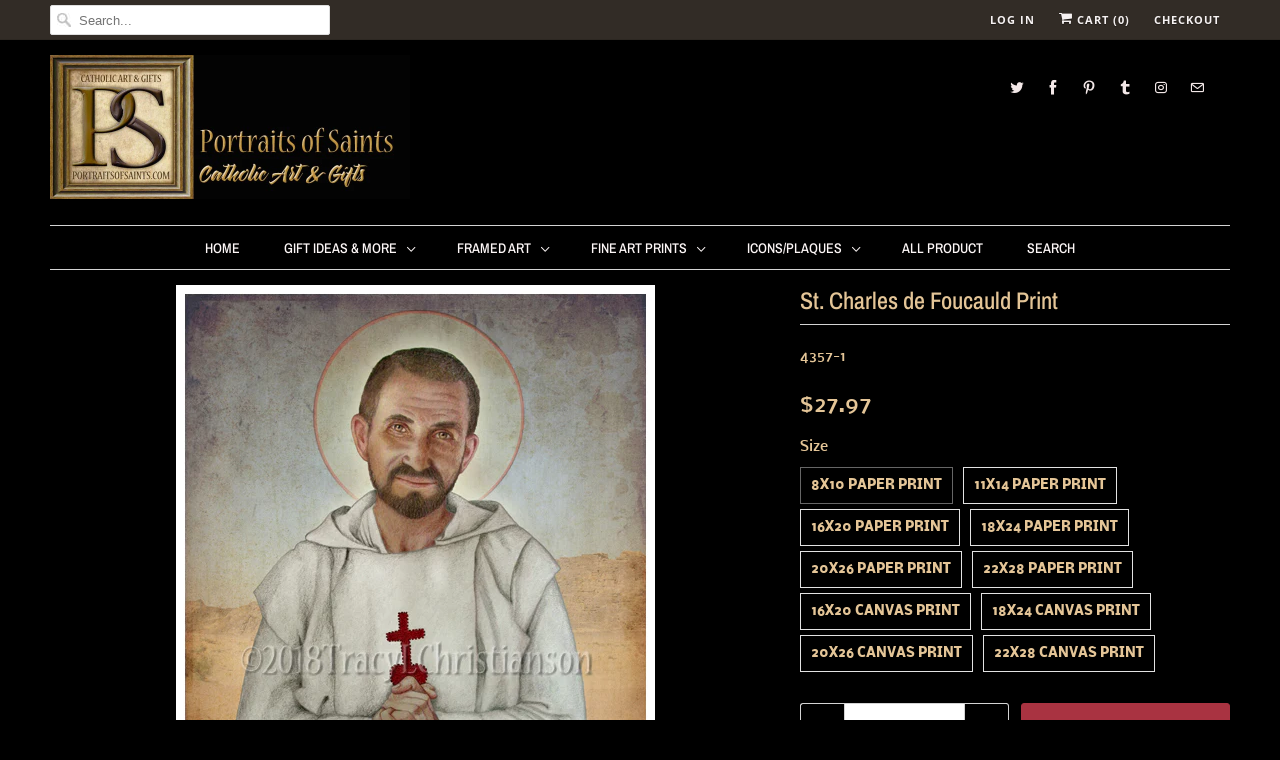

--- FILE ---
content_type: text/html; charset=utf-8
request_url: https://www.portraitsofsaints.com/en-au/products/bl-charles-de-foucauld-print
body_size: 29644
content:
<!DOCTYPE html>
<html lang="en">
  <head>
    <meta charset="utf-8">
    <meta http-equiv="cleartype" content="on">
    <meta name="robots" content="index,follow">

    
    <title>St. Charles de Foucauld Print - Portraits of Saints</title>

    
      <meta name="description" content="Saint Charles de Foucauld 1858-1916 Feast Day: December 1 Beatified in 2005 by Pope Benedict XVI Choose from paper or canvas print. Paper print: This fine art print is ready to frame. The 8x10&quot; and 11x14&quot; are printed on acid-free 80 lb. cardstock. The 16x20&quot; and larger are printed on premium 11-mil, acid-free paper. Th" />
    

    

<meta name="author" content="Portraits of Saints">
<meta property="og:url" content="https://www.portraitsofsaints.com/en-au/products/bl-charles-de-foucauld-print">
<meta property="og:site_name" content="Portraits of Saints">


  <meta property="og:type" content="product">
  <meta property="og:title" content="St. Charles de Foucauld Print">
  
    <meta property="og:image" content="http://www.portraitsofsaints.com/cdn/shop/products/prt.blcharlesdefoucauld_600x.jpg?v=1615680102">
    <meta property="og:image:secure_url" content="https://www.portraitsofsaints.com/cdn/shop/products/prt.blcharlesdefoucauld_600x.jpg?v=1615680102">
    
  
  <meta property="og:price:amount" content="27.97">
  <meta property="og:price:currency" content="USD">


  <meta property="og:description" content="Saint Charles de Foucauld 1858-1916 Feast Day: December 1 Beatified in 2005 by Pope Benedict XVI Choose from paper or canvas print. Paper print: This fine art print is ready to frame. The 8x10&quot; and 11x14&quot; are printed on acid-free 80 lb. cardstock. The 16x20&quot; and larger are printed on premium 11-mil, acid-free paper. Th">




  <meta name="twitter:site" content="@SaintPortraits">

<meta name="twitter:card" content="summary">

  <meta name="twitter:title" content="St. Charles de Foucauld Print">
  <meta name="twitter:description" content="Saint Charles de Foucauld 1858-1916 Feast Day: December 1 Beatified in 2005 by Pope Benedict XVI Choose from paper or canvas print. Paper print: This fine art print is ready to frame. The 8x10&quot; and 11x14&quot; are printed on acid-free 80 lb. cardstock. The 16x20&quot; and larger are printed on premium 11-mil, acid-free paper. The watermark will not appear on your print. Canvas print: All canvas prints are unmounted and printed on unstretched canvas with a 2” white border. For larger sizes please contact us. This Item SHIPS FREE anywhere in the USA Saint Charles de Foucauld was born into an aristocratic French Catholic family but rejected the faith as a teenager and led a desolate life in the army. He was inspired to resume his faith while in Algeria, by witnessing the devotion of Jews and Muslims. He joined the Trappists, then was a">
  <meta name="twitter:image" content="https://www.portraitsofsaints.com/cdn/shop/products/prt.blcharlesdefoucauld_240x.jpg?v=1615680102">
  <meta name="twitter:image:width" content="240">
  <meta name="twitter:image:height" content="240">



    
    

    <!-- Mobile Specific Metas -->
    <meta name="HandheldFriendly" content="True">
    <meta name="MobileOptimized" content="320">
    <meta name="viewport" content="width=device-width,initial-scale=1">
    <meta name="theme-color" content="#000000">

    <!-- Stylesheets for Responsive 7.0.1 -->
    <link href="//www.portraitsofsaints.com/cdn/shop/t/30/assets/styles.scss.css?v=176325719832305225051762030934" rel="stylesheet" type="text/css" media="all" />

    <!-- Icons -->
    
      <link rel="shortcut icon" type="image/x-icon" href="//www.portraitsofsaints.com/cdn/shop/files/favicon_32x32.png?v=1613674121">
    
    <link rel="canonical" href="https://www.portraitsofsaints.com/en-au/products/bl-charles-de-foucauld-print" />

    

    <script src="//www.portraitsofsaints.com/cdn/shop/t/30/assets/app.js?v=104068094220572890971745861706" type="text/javascript"></script>
    <script>window.performance && window.performance.mark && window.performance.mark('shopify.content_for_header.start');</script><meta id="shopify-digital-wallet" name="shopify-digital-wallet" content="/1031222/digital_wallets/dialog">
<meta name="shopify-checkout-api-token" content="99dd8a43d8a76789f12686cae3bea107">
<meta id="in-context-paypal-metadata" data-shop-id="1031222" data-venmo-supported="false" data-environment="production" data-locale="en_US" data-paypal-v4="true" data-currency="AUD">
<link rel="alternate" hreflang="x-default" href="https://www.portraitsofsaints.com/products/bl-charles-de-foucauld-print">
<link rel="alternate" hreflang="en" href="https://www.portraitsofsaints.com/products/bl-charles-de-foucauld-print">
<link rel="alternate" hreflang="en-AU" href="https://www.portraitsofsaints.com/en-au/products/bl-charles-de-foucauld-print">
<link rel="alternate" hreflang="en-CA" href="https://www.portraitsofsaints.com/en-ca/products/bl-charles-de-foucauld-print">
<link rel="alternate" hreflang="en-GB" href="https://www.portraitsofsaints.com/en-gb/products/bl-charles-de-foucauld-print">
<link rel="alternate" type="application/json+oembed" href="https://www.portraitsofsaints.com/en-au/products/bl-charles-de-foucauld-print.oembed">
<script async="async" src="/checkouts/internal/preloads.js?locale=en-AU"></script>
<link rel="preconnect" href="https://shop.app" crossorigin="anonymous">
<script async="async" src="https://shop.app/checkouts/internal/preloads.js?locale=en-AU&shop_id=1031222" crossorigin="anonymous"></script>
<script id="apple-pay-shop-capabilities" type="application/json">{"shopId":1031222,"countryCode":"US","currencyCode":"AUD","merchantCapabilities":["supports3DS"],"merchantId":"gid:\/\/shopify\/Shop\/1031222","merchantName":"Portraits of Saints","requiredBillingContactFields":["postalAddress","email"],"requiredShippingContactFields":["postalAddress","email"],"shippingType":"shipping","supportedNetworks":["visa","masterCard","amex","discover","elo","jcb"],"total":{"type":"pending","label":"Portraits of Saints","amount":"1.00"},"shopifyPaymentsEnabled":true,"supportsSubscriptions":true}</script>
<script id="shopify-features" type="application/json">{"accessToken":"99dd8a43d8a76789f12686cae3bea107","betas":["rich-media-storefront-analytics"],"domain":"www.portraitsofsaints.com","predictiveSearch":true,"shopId":1031222,"locale":"en"}</script>
<script>var Shopify = Shopify || {};
Shopify.shop = "portraitsofsaints.myshopify.com";
Shopify.locale = "en";
Shopify.currency = {"active":"AUD","rate":"1.47198345"};
Shopify.country = "AU";
Shopify.theme = {"name":"Copy of OOTS Support","id":150057812214,"schema_name":"Responsive","schema_version":"7.0.1","theme_store_id":null,"role":"main"};
Shopify.theme.handle = "null";
Shopify.theme.style = {"id":null,"handle":null};
Shopify.cdnHost = "www.portraitsofsaints.com/cdn";
Shopify.routes = Shopify.routes || {};
Shopify.routes.root = "/en-au/";</script>
<script type="module">!function(o){(o.Shopify=o.Shopify||{}).modules=!0}(window);</script>
<script>!function(o){function n(){var o=[];function n(){o.push(Array.prototype.slice.apply(arguments))}return n.q=o,n}var t=o.Shopify=o.Shopify||{};t.loadFeatures=n(),t.autoloadFeatures=n()}(window);</script>
<script>
  window.ShopifyPay = window.ShopifyPay || {};
  window.ShopifyPay.apiHost = "shop.app\/pay";
  window.ShopifyPay.redirectState = null;
</script>
<script id="shop-js-analytics" type="application/json">{"pageType":"product"}</script>
<script defer="defer" async type="module" src="//www.portraitsofsaints.com/cdn/shopifycloud/shop-js/modules/v2/client.init-shop-cart-sync_BT-GjEfc.en.esm.js"></script>
<script defer="defer" async type="module" src="//www.portraitsofsaints.com/cdn/shopifycloud/shop-js/modules/v2/chunk.common_D58fp_Oc.esm.js"></script>
<script defer="defer" async type="module" src="//www.portraitsofsaints.com/cdn/shopifycloud/shop-js/modules/v2/chunk.modal_xMitdFEc.esm.js"></script>
<script type="module">
  await import("//www.portraitsofsaints.com/cdn/shopifycloud/shop-js/modules/v2/client.init-shop-cart-sync_BT-GjEfc.en.esm.js");
await import("//www.portraitsofsaints.com/cdn/shopifycloud/shop-js/modules/v2/chunk.common_D58fp_Oc.esm.js");
await import("//www.portraitsofsaints.com/cdn/shopifycloud/shop-js/modules/v2/chunk.modal_xMitdFEc.esm.js");

  window.Shopify.SignInWithShop?.initShopCartSync?.({"fedCMEnabled":true,"windoidEnabled":true});

</script>
<script>
  window.Shopify = window.Shopify || {};
  if (!window.Shopify.featureAssets) window.Shopify.featureAssets = {};
  window.Shopify.featureAssets['shop-js'] = {"shop-cart-sync":["modules/v2/client.shop-cart-sync_DZOKe7Ll.en.esm.js","modules/v2/chunk.common_D58fp_Oc.esm.js","modules/v2/chunk.modal_xMitdFEc.esm.js"],"init-fed-cm":["modules/v2/client.init-fed-cm_B6oLuCjv.en.esm.js","modules/v2/chunk.common_D58fp_Oc.esm.js","modules/v2/chunk.modal_xMitdFEc.esm.js"],"shop-cash-offers":["modules/v2/client.shop-cash-offers_D2sdYoxE.en.esm.js","modules/v2/chunk.common_D58fp_Oc.esm.js","modules/v2/chunk.modal_xMitdFEc.esm.js"],"shop-login-button":["modules/v2/client.shop-login-button_QeVjl5Y3.en.esm.js","modules/v2/chunk.common_D58fp_Oc.esm.js","modules/v2/chunk.modal_xMitdFEc.esm.js"],"pay-button":["modules/v2/client.pay-button_DXTOsIq6.en.esm.js","modules/v2/chunk.common_D58fp_Oc.esm.js","modules/v2/chunk.modal_xMitdFEc.esm.js"],"shop-button":["modules/v2/client.shop-button_DQZHx9pm.en.esm.js","modules/v2/chunk.common_D58fp_Oc.esm.js","modules/v2/chunk.modal_xMitdFEc.esm.js"],"avatar":["modules/v2/client.avatar_BTnouDA3.en.esm.js"],"init-windoid":["modules/v2/client.init-windoid_CR1B-cfM.en.esm.js","modules/v2/chunk.common_D58fp_Oc.esm.js","modules/v2/chunk.modal_xMitdFEc.esm.js"],"init-shop-for-new-customer-accounts":["modules/v2/client.init-shop-for-new-customer-accounts_C_vY_xzh.en.esm.js","modules/v2/client.shop-login-button_QeVjl5Y3.en.esm.js","modules/v2/chunk.common_D58fp_Oc.esm.js","modules/v2/chunk.modal_xMitdFEc.esm.js"],"init-shop-email-lookup-coordinator":["modules/v2/client.init-shop-email-lookup-coordinator_BI7n9ZSv.en.esm.js","modules/v2/chunk.common_D58fp_Oc.esm.js","modules/v2/chunk.modal_xMitdFEc.esm.js"],"init-shop-cart-sync":["modules/v2/client.init-shop-cart-sync_BT-GjEfc.en.esm.js","modules/v2/chunk.common_D58fp_Oc.esm.js","modules/v2/chunk.modal_xMitdFEc.esm.js"],"shop-toast-manager":["modules/v2/client.shop-toast-manager_DiYdP3xc.en.esm.js","modules/v2/chunk.common_D58fp_Oc.esm.js","modules/v2/chunk.modal_xMitdFEc.esm.js"],"init-customer-accounts":["modules/v2/client.init-customer-accounts_D9ZNqS-Q.en.esm.js","modules/v2/client.shop-login-button_QeVjl5Y3.en.esm.js","modules/v2/chunk.common_D58fp_Oc.esm.js","modules/v2/chunk.modal_xMitdFEc.esm.js"],"init-customer-accounts-sign-up":["modules/v2/client.init-customer-accounts-sign-up_iGw4briv.en.esm.js","modules/v2/client.shop-login-button_QeVjl5Y3.en.esm.js","modules/v2/chunk.common_D58fp_Oc.esm.js","modules/v2/chunk.modal_xMitdFEc.esm.js"],"shop-follow-button":["modules/v2/client.shop-follow-button_CqMgW2wH.en.esm.js","modules/v2/chunk.common_D58fp_Oc.esm.js","modules/v2/chunk.modal_xMitdFEc.esm.js"],"checkout-modal":["modules/v2/client.checkout-modal_xHeaAweL.en.esm.js","modules/v2/chunk.common_D58fp_Oc.esm.js","modules/v2/chunk.modal_xMitdFEc.esm.js"],"shop-login":["modules/v2/client.shop-login_D91U-Q7h.en.esm.js","modules/v2/chunk.common_D58fp_Oc.esm.js","modules/v2/chunk.modal_xMitdFEc.esm.js"],"lead-capture":["modules/v2/client.lead-capture_BJmE1dJe.en.esm.js","modules/v2/chunk.common_D58fp_Oc.esm.js","modules/v2/chunk.modal_xMitdFEc.esm.js"],"payment-terms":["modules/v2/client.payment-terms_Ci9AEqFq.en.esm.js","modules/v2/chunk.common_D58fp_Oc.esm.js","modules/v2/chunk.modal_xMitdFEc.esm.js"]};
</script>
<script id="__st">var __st={"a":1031222,"offset":-43200,"reqid":"eb8ef7f8-b8d8-4aca-8c4f-5a919bd921d5-1769249936","pageurl":"www.portraitsofsaints.com\/en-au\/products\/bl-charles-de-foucauld-print","u":"b4bc4dcd0eef","p":"product","rtyp":"product","rid":1123229630508};</script>
<script>window.ShopifyPaypalV4VisibilityTracking = true;</script>
<script id="captcha-bootstrap">!function(){'use strict';const t='contact',e='account',n='new_comment',o=[[t,t],['blogs',n],['comments',n],[t,'customer']],c=[[e,'customer_login'],[e,'guest_login'],[e,'recover_customer_password'],[e,'create_customer']],r=t=>t.map((([t,e])=>`form[action*='/${t}']:not([data-nocaptcha='true']) input[name='form_type'][value='${e}']`)).join(','),a=t=>()=>t?[...document.querySelectorAll(t)].map((t=>t.form)):[];function s(){const t=[...o],e=r(t);return a(e)}const i='password',u='form_key',d=['recaptcha-v3-token','g-recaptcha-response','h-captcha-response',i],f=()=>{try{return window.sessionStorage}catch{return}},m='__shopify_v',_=t=>t.elements[u];function p(t,e,n=!1){try{const o=window.sessionStorage,c=JSON.parse(o.getItem(e)),{data:r}=function(t){const{data:e,action:n}=t;return t[m]||n?{data:e,action:n}:{data:t,action:n}}(c);for(const[e,n]of Object.entries(r))t.elements[e]&&(t.elements[e].value=n);n&&o.removeItem(e)}catch(o){console.error('form repopulation failed',{error:o})}}const l='form_type',E='cptcha';function T(t){t.dataset[E]=!0}const w=window,h=w.document,L='Shopify',v='ce_forms',y='captcha';let A=!1;((t,e)=>{const n=(g='f06e6c50-85a8-45c8-87d0-21a2b65856fe',I='https://cdn.shopify.com/shopifycloud/storefront-forms-hcaptcha/ce_storefront_forms_captcha_hcaptcha.v1.5.2.iife.js',D={infoText:'Protected by hCaptcha',privacyText:'Privacy',termsText:'Terms'},(t,e,n)=>{const o=w[L][v],c=o.bindForm;if(c)return c(t,g,e,D).then(n);var r;o.q.push([[t,g,e,D],n]),r=I,A||(h.body.append(Object.assign(h.createElement('script'),{id:'captcha-provider',async:!0,src:r})),A=!0)});var g,I,D;w[L]=w[L]||{},w[L][v]=w[L][v]||{},w[L][v].q=[],w[L][y]=w[L][y]||{},w[L][y].protect=function(t,e){n(t,void 0,e),T(t)},Object.freeze(w[L][y]),function(t,e,n,w,h,L){const[v,y,A,g]=function(t,e,n){const i=e?o:[],u=t?c:[],d=[...i,...u],f=r(d),m=r(i),_=r(d.filter((([t,e])=>n.includes(e))));return[a(f),a(m),a(_),s()]}(w,h,L),I=t=>{const e=t.target;return e instanceof HTMLFormElement?e:e&&e.form},D=t=>v().includes(t);t.addEventListener('submit',(t=>{const e=I(t);if(!e)return;const n=D(e)&&!e.dataset.hcaptchaBound&&!e.dataset.recaptchaBound,o=_(e),c=g().includes(e)&&(!o||!o.value);(n||c)&&t.preventDefault(),c&&!n&&(function(t){try{if(!f())return;!function(t){const e=f();if(!e)return;const n=_(t);if(!n)return;const o=n.value;o&&e.removeItem(o)}(t);const e=Array.from(Array(32),(()=>Math.random().toString(36)[2])).join('');!function(t,e){_(t)||t.append(Object.assign(document.createElement('input'),{type:'hidden',name:u})),t.elements[u].value=e}(t,e),function(t,e){const n=f();if(!n)return;const o=[...t.querySelectorAll(`input[type='${i}']`)].map((({name:t})=>t)),c=[...d,...o],r={};for(const[a,s]of new FormData(t).entries())c.includes(a)||(r[a]=s);n.setItem(e,JSON.stringify({[m]:1,action:t.action,data:r}))}(t,e)}catch(e){console.error('failed to persist form',e)}}(e),e.submit())}));const S=(t,e)=>{t&&!t.dataset[E]&&(n(t,e.some((e=>e===t))),T(t))};for(const o of['focusin','change'])t.addEventListener(o,(t=>{const e=I(t);D(e)&&S(e,y())}));const B=e.get('form_key'),M=e.get(l),P=B&&M;t.addEventListener('DOMContentLoaded',(()=>{const t=y();if(P)for(const e of t)e.elements[l].value===M&&p(e,B);[...new Set([...A(),...v().filter((t=>'true'===t.dataset.shopifyCaptcha))])].forEach((e=>S(e,t)))}))}(h,new URLSearchParams(w.location.search),n,t,e,['guest_login'])})(!0,!0)}();</script>
<script integrity="sha256-4kQ18oKyAcykRKYeNunJcIwy7WH5gtpwJnB7kiuLZ1E=" data-source-attribution="shopify.loadfeatures" defer="defer" src="//www.portraitsofsaints.com/cdn/shopifycloud/storefront/assets/storefront/load_feature-a0a9edcb.js" crossorigin="anonymous"></script>
<script crossorigin="anonymous" defer="defer" src="//www.portraitsofsaints.com/cdn/shopifycloud/storefront/assets/shopify_pay/storefront-65b4c6d7.js?v=20250812"></script>
<script data-source-attribution="shopify.dynamic_checkout.dynamic.init">var Shopify=Shopify||{};Shopify.PaymentButton=Shopify.PaymentButton||{isStorefrontPortableWallets:!0,init:function(){window.Shopify.PaymentButton.init=function(){};var t=document.createElement("script");t.src="https://www.portraitsofsaints.com/cdn/shopifycloud/portable-wallets/latest/portable-wallets.en.js",t.type="module",document.head.appendChild(t)}};
</script>
<script data-source-attribution="shopify.dynamic_checkout.buyer_consent">
  function portableWalletsHideBuyerConsent(e){var t=document.getElementById("shopify-buyer-consent"),n=document.getElementById("shopify-subscription-policy-button");t&&n&&(t.classList.add("hidden"),t.setAttribute("aria-hidden","true"),n.removeEventListener("click",e))}function portableWalletsShowBuyerConsent(e){var t=document.getElementById("shopify-buyer-consent"),n=document.getElementById("shopify-subscription-policy-button");t&&n&&(t.classList.remove("hidden"),t.removeAttribute("aria-hidden"),n.addEventListener("click",e))}window.Shopify?.PaymentButton&&(window.Shopify.PaymentButton.hideBuyerConsent=portableWalletsHideBuyerConsent,window.Shopify.PaymentButton.showBuyerConsent=portableWalletsShowBuyerConsent);
</script>
<script data-source-attribution="shopify.dynamic_checkout.cart.bootstrap">document.addEventListener("DOMContentLoaded",(function(){function t(){return document.querySelector("shopify-accelerated-checkout-cart, shopify-accelerated-checkout")}if(t())Shopify.PaymentButton.init();else{new MutationObserver((function(e,n){t()&&(Shopify.PaymentButton.init(),n.disconnect())})).observe(document.body,{childList:!0,subtree:!0})}}));
</script>
<link id="shopify-accelerated-checkout-styles" rel="stylesheet" media="screen" href="https://www.portraitsofsaints.com/cdn/shopifycloud/portable-wallets/latest/accelerated-checkout-backwards-compat.css" crossorigin="anonymous">
<style id="shopify-accelerated-checkout-cart">
        #shopify-buyer-consent {
  margin-top: 1em;
  display: inline-block;
  width: 100%;
}

#shopify-buyer-consent.hidden {
  display: none;
}

#shopify-subscription-policy-button {
  background: none;
  border: none;
  padding: 0;
  text-decoration: underline;
  font-size: inherit;
  cursor: pointer;
}

#shopify-subscription-policy-button::before {
  box-shadow: none;
}

      </style>

<script>window.performance && window.performance.mark && window.performance.mark('shopify.content_for_header.end');</script>

    <noscript>
      <style>
        .slides > li:first-child {display: block;}
        .image__fallback {
          width: 100vw;
          display: block !important;
          max-width: 100vw !important;
          margin-bottom: 0;
        }
        .no-js-only {
          display: inherit !important;
        }
        .icon-cart.cart-button {
          display: none;
        }
        .lazyload {
          opacity: 1;
          -webkit-filter: blur(0);
          filter: blur(0);
        }
        .animate_right,
        .animate_left,
        .animate_up,
        .animate_down {
          opacity: 1;
        }
        .flexslider .slides>li {
          display: block;
        }
        .product_section .product_form {
          opacity: 1;
        }
        .multi_select,
        form .select {
          display: block !important;
        }
        .swatch_options {
          display: none;
        }
      </style>
    </noscript>

  


<script>
  document.addEventListener("DOMContentLoaded", function(event) {
    const style = document.getElementById('wsg-custom-style');
    if (typeof window.isWsgCustomer != "undefined" && isWsgCustomer) {
      style.innerHTML = `
        ${style.innerHTML} 
        /* A friend of hideWsg - this will _show_ only for wsg customers. Add class to an element to use */
        .showWsg {
          display: unset;
        }
        /* wholesale only CSS */
        .additional-checkout-buttons, .shopify-payment-button {
          display: none !important;
        }
        .wsg-proxy-container select {
          background-color: 
          ${
        document.querySelector('input').style.backgroundColor
          ? document.querySelector('input').style.backgroundColor
          : 'white'
        } !important;
        }
      `;
    } else {
      style.innerHTML = `
        ${style.innerHTML}
        /* Add CSS rules here for NOT wsg customers - great to hide elements from retail when we can't access the code driving the element */
        
      `;
    }

    if (typeof window.embedButtonBg !== undefined && typeof window.embedButtonText !== undefined && window.embedButtonBg !== window.embedButtonText) {
      style.innerHTML = `
        ${style.innerHTML}
        .wsg-button-fix {
          background: ${embedButtonBg} !important;
          border-color: ${embedButtonBg} !important;
          color: ${embedButtonText} !important;
        }
      `;
    }

    // =========================
    //         CUSTOM JS
    // ==========================
    if (document.querySelector(".wsg-proxy-container")) {
      initNodeObserver(wsgCustomJs);
    }
  })

  function wsgCustomJs() {

    // update button classes
    const button = document.querySelectorAll(".wsg-button-fix");
    let buttonClass = "xxButtonClassesHerexx";
    buttonClass = buttonClass.split(" ");
    for (let i = 0; i < button.length; i++) {
      button[i].classList.add(... buttonClass);
    }

    // wsgCustomJs window placeholder
    // update secondary btn color on proxy cart
    if (document.getElementById("wsg-checkout-one")) {
      const checkoutButton = document.getElementById("wsg-checkout-one");
      let wsgBtnColor = window.getComputedStyle(checkoutButton).backgroundColor;
      let wsgBtnBackground = "none";
      let wsgBtnBorder = "thin solid " + wsgBtnColor;
      let wsgBtnPadding = window.getComputedStyle(checkoutButton).padding;
      let spofBtn = document.querySelectorAll(".spof-btn");
      for (let i = 0; i < spofBtn.length; i++) {
        spofBtn[i].style.background = wsgBtnBackground;
        spofBtn[i].style.color = wsgBtnColor;
        spofBtn[i].style.border = wsgBtnBorder;
        spofBtn[i].style.padding = wsgBtnPadding;
      }
    }

    // update Quick Order Form label
    if (typeof window.embedSPOFLabel != "undefined" && embedSPOFLabel) {
      document.querySelectorAll(".spof-btn").forEach(function(spofBtn) {
        spofBtn.removeAttribute("data-translation-selector");
        spofBtn.innerHTML = embedSPOFLabel;
      });
    }
  }

  function initNodeObserver(onChangeNodeCallback) {

    // Select the node that will be observed for mutations
    const targetNode = document.querySelector(".wsg-proxy-container");

    // Options for the observer (which mutations to observe)
    const config = {
      attributes: true,
      childList: true,
      subtree: true
    };

    // Callback function to execute when mutations are observed
    const callback = function(mutationsList, observer) {
      for (const mutation of mutationsList) {
        if (mutation.type === 'childList') {
          onChangeNodeCallback();
          observer.disconnect();
        }
      }
    };

    // Create an observer instance linked to the callback function
    const observer = new MutationObserver(callback);

    // Start observing the target node for configured mutations
    observer.observe(targetNode, config);
  }
</script>


<style id="wsg-custom-style">
  /* A friend of hideWsg - this will _show_ only for wsg customers. Add class to an element to use */
  .showWsg {
    display: none;
  }
  /* Signup/login */
  #wsg-signup select,
  #wsg-signup input,
  #wsg-signup textarea {
    height: 46px;
    border: thin solid #d1d1d1;
    padding: 6px 10px;
  }
  #wsg-signup textarea {
    min-height: 100px;
  }
  .wsg-login-input {
    height: 46px;
    border: thin solid #d1d1d1;
    padding: 6px 10px;
  }
  #wsg-signup select {
  }
/*   Quick Order Form */
  .wsg-table td {
    border: none;
    min-width: 150px;
  }
  .wsg-table tr {
    border-bottom: thin solid #d1d1d1; 
    border-left: none;
  }
  .wsg-table input[type="number"] {
    border: thin solid #d1d1d1;
    padding: 5px 15px;
    min-height: 42px;
  }
  #wsg-spof-link a {
    text-decoration: inherit;
    color: inherit;
  }
  .wsg-proxy-container {
    margin-top: 0% !important;
  }
  @media screen and (max-width:768px){
    .wsg-proxy-container .wsg-table input[type="number"] {
        max-width: 80%; 
    }
    .wsg-center img {
      width: 50px !important;
    }
    .wsg-variant-price-area {
      min-width: 70px !important;
    }
  }
  /* Submit button */
  #wsg-cart-update{
    padding: 8px 10px;
    min-height: 45px;
    max-width: 100% !important;
  }
  .wsg-table {
    background: inherit !important;
  }
  .wsg-spof-container-main {
    background: inherit !important;
  }
  /* General fixes */
  .wsg-hide-prices {
    opacity: 0;
  }
  .wsg-ws-only .button {
    margin: 0;
  }
  .wsg-proxy-container button {
    width: unset !important;
  }
</style>
<!-- BEGIN app block: shopify://apps/wholesale-gorilla/blocks/wsg-header/c48d0487-dff9-41a4-94c8-ec6173fe8b8d -->

   
  















  <!-- check for wsg customer - this now downcases to compare so we are no longer concerned about case matching in tags -->


      
      
      
      
      
      <!-- ajax data -->
      
        
          
        
      
      <script>
        console.log("Wsg-header release 5.22.24")
        // here we need to check if we on a previw theme and set the shop config from the metafield
        
const wsgShopConfigMetafields = {
            
          
            
          
            
          
            
              shopConfig : {"notes":"","btnClasses":"","hideDomElements":[".hideWsg"],"wsgPriceSelectors":{"productPrice":[".current_price "],"collectionPrices":[".price .money"]},"autoInstall":true,"wsgMultiAjax":false,"wsgAjaxSettings":{"price":".fancybox-inner .money","linePrice":"","subtotal":"","checkoutBtn":".fancybox-inner .action_button"},"wsgSwatch":".swatch","wsgAccountPageSelector":"h1","wsgVolumeTable":".swatch_options","excludedSections":[],"productSelectors":[".products .thumbnail"],"wsgQVSelector":[""],"fileList":[],"wsgATCButtonsSelectors":[],"wsgVersion":6,"installing":false,"themeId":150057812214},
            
          
            
              shopConfig24048664620 : {"notes":"","btnClasses":"","hideDomElements":[".hideWsg"],"wsgPriceSelectors":{"productPrice":[".current_price "],"collectionPrices":[".price .money"]},"autoInstall":true,"wsgMultiAjax":false,"wsgAjaxSettings":{"price":".fancybox-inner .money","linePrice":"","subtotal":"","checkoutBtn":".fancybox-inner .action_button"},"wsgSwatch":".swatch","wsgAccountPageSelector":"h1","wsgVolumeTable":".swatch_options","excludedSections":[],"productSelectors":[".products .thumbnail"],"wsgQVSelector":[""],"fileList":[],"wsgATCButtonsSelectors":[],"wsgVersion":6,"installing":false,"themeId":24048664620},
            
          
}
        let wsgShopConfig = {"notes":"","btnClasses":"","hideDomElements":[".hideWsg"],"wsgPriceSelectors":{"productPrice":[".current_price "],"collectionPrices":[".price .money"]},"autoInstall":true,"wsgMultiAjax":false,"wsgAjaxSettings":{"price":".fancybox-inner .money","linePrice":"","subtotal":"","checkoutBtn":".fancybox-inner .action_button"},"wsgSwatch":".swatch","wsgAccountPageSelector":"h1","wsgVolumeTable":".swatch_options","excludedSections":[],"productSelectors":[".products .thumbnail"],"wsgQVSelector":[""],"fileList":[],"wsgATCButtonsSelectors":[],"wsgVersion":6,"installing":false,"themeId":150057812214};
        if (window.Shopify.theme.role !== 'main') {
          const wsgShopConfigUnpublishedTheme = wsgShopConfigMetafields[`shopConfig${window.Shopify.theme.id}`];
          if (wsgShopConfigUnpublishedTheme) {
            wsgShopConfig = wsgShopConfigUnpublishedTheme;
          }
        }
        // ==========================================
        //      Set global liquid variables
        // ==========================================
        // general variables 1220
        var wsgVersion = 6.0;
        var wsgActive = true;
        // the permanent domain of the shop
        var shopPermanentDomain = 'portraitsofsaints.myshopify.com';
        const wsgShopOrigin = 'https://www.portraitsofsaints.com';
        const wsgThemeTemplate = 'product';
        //customer
        var isWsgCustomer = 
          false
        ;
        var wsgCustomerTags = null
        var wsgCustomerId = null
        // execution variables
        var wsgRunCollection;
        var wsgCollectionObserver;
        var wsgRunProduct;
        var wsgRunAccount;
        var wsgRunCart;
        var wsgRunSinglePage;
        var wsgRunSignup;
        var wsgRunSignupV2;
        var runProxy;
        // wsgData
        var wsgData = {"hostedStore":{"branding":{"isShowLogo":true,"shopName":"Portraits of Saints"},"accountPage":{"title":"My Account"},"cartPage":{"description":"","title":"Your Cart"},"catalogPage":{"collections":[{"id":"gid://shopify/Collection/5080192","title":"Fine Art Prints","handle":"fine-art-prints"},{"id":"gid://shopify/Collection/5080572","title":"Framed Art","handle":"framed-art"},{"id":"gid://shopify/Collection/5080582","title":"Diptychs/Triptychs","handle":"diptychs-triptychs"},{"id":"gid://shopify/Collection/5080602","title":"Crucifixes","handle":"crucifixes"},{"id":"gid://shopify/Collection/5080612","title":"Greeting Cards","handle":"cards"},{"id":"gid://shopify/Collection/5747002","title":"Christmas Cards","handle":"cards-1"},{"id":"gid://shopify/Collection/5747372","title":"Blank Cards","handle":"blank-cards"},{"id":"gid://shopify/Collection/5747412","title":"Special Occasion Cards","handle":"holy-communion"},{"id":"gid://shopify/Collection/5749862","title":"Jesus Framed Art","handle":"jesus-framed-art"},{"id":"gid://shopify/Collection/5749882","title":"Mary Framed Art","handle":"mary-framed-art"},{"id":"gid://shopify/Collection/5749902","title":"Saint Framed Art","handle":"saints-framed-art"},{"id":"gid://shopify/Collection/5750082","title":"Jesus Fine Art Prints","handle":"jesus-fine-art-prints"},{"id":"gid://shopify/Collection/5750102","title":"Mary Fine Art Prints","handle":"mary-fine-art-prints"},{"id":"gid://shopify/Collection/5750112","title":"Saint Fine Art Prints","handle":"saint-fine-art-prints"},{"id":"gid://shopify/Collection/6598612","title":"Clearance","handle":"clearance-icons"},{"id":"gid://shopify/Collection/7490288","title":"Gift Ideas & More","handle":"gift-ideas-more"},{"id":"gid://shopify/Collection/7625928","title":"Inspirational Plaques","handle":"wood-crosses"},{"id":"gid://shopify/Collection/8269124","title":"Magnets","handle":"magnets"},{"id":"gid://shopify/Collection/9889375","title":"Holy Cards","handle":"holy-cards"},{"id":"gid://shopify/Collection/23033485","title":"Icons/Plaques","handle":"icons-plaques"},{"id":"gid://shopify/Collection/23033553","title":"Mary Icons/Plaques","handle":"mary-icons-plaques"},{"id":"gid://shopify/Collection/23033609","title":"Saint Icons/Plaques","handle":"saints-icons-plaques"},{"id":"gid://shopify/Collection/23072097","title":"Jesus Icons/Plaques","handle":"jesus-icons-plaques"},{"id":"gid://shopify/Collection/177797508","title":"Newly Added Saints...","handle":"new-product"},{"id":"gid://shopify/Collection/177962628","title":"Featured Items for this Month","handle":"features-items-this-month"},{"id":"gid://shopify/Collection/178973444","title":"All Product","handle":"all-product"},{"id":"gid://shopify/Collection/184809476","title":"Bookmarks","handle":"bookmarks"},{"id":"gid://shopify/Collection/364234632","title":"Gift Cards","handle":"gift-cards"},{"id":"gid://shopify/Collection/415139089","title":"Pendants","handle":"pendants"}],"hideSoldOut":false,"imageAspectRatio":"adaptToImage","numberOfColumns":4,"productsPerPage":12},"spofPage":{"description":"","title":"Quick Order Form"},"colorSettings":{"background":"#FFFFFF","primaryColor":"#000000","secondaryColor":"#FFFFFF","textColor":"#000000"},"footer":{"privacyPolicy":false,"termsOfService":false},"bannerText":"You are logged in to your wholesale account"},"translations":{"custom":false,"enable":false,"language":"english","translateBasedOnMarket":true},"shop_preferences":{"cart":{"note":{"description":"","isRequired":false},"poNumber":{"isRequired":false,"isShow":false},"termsAndConditions":{"isEnable":false,"text":""}},"exclusionsAndLocksSettings":{"hidePrices":{"link":"","loginToViewPrices":false,"replacementText":"","loginToViewPricesStatus":"enabled"}},"transitions":{"installedTransitions":false,"showTransitions":false},"retailPrice":{"enable":true,"label":"MSRP","lowerOpacity":true,"strikethrough":true},"autoBackorder":false,"checkInventory":true,"customWholesaleDiscountLabel":"","draftNotification":true,"exclusions":["no-wholesale"],"hideExclusions":true,"includeTaxInPriceRule":true,"lockedPages":[],"marketSetting":false,"minOrder":100,"showShipPartial":false,"taxLabel":"","taxRate":-1,"retailExclusionsStatus":"enabled"},"page_styles":{"btnClasses":"","proxyMargin":0,"shipMargin":50},"volume_discounts":{"quantity_discounts":{"collections":[],"products":[]},"settings":{"product_price_table":{},"custom_messages":{"custom_banner":{"banner_default":true,"banner_input":"Spend {{$}}, receive {{%}} off of your order."},"custom_success":{"success_default":true,"success_input":"Congratulations! You received {{%}} off of your order!"}}},"discounts":[],"enabled":false},"shipping_rates":{"handlingFee":{"type":"flat","percent":-1,"min":-1,"max":-1,"amount":-1,"label":""},"itemReservationOnInternational":{"isEnabledCustomReservationTime":false,"isReserveInventory":false,"reserveInventoryDays":60},"internationalMsg":{"message":"Because you are outside of our home country we will calculate your shipping and send you an invoice shortly.","title":"Thank you for your order!"},"localPickup":{"fee":-1,"instructions":"","isEnabled":false,"locations":[],"minOrderPrice":0,"pickupTime":""},"localDelivery":{"isEnabled":true,"minOrderPrice":0},"autoApplyLowestRate":true,"customShippingRateLabel":"Shipping and handling","deliveryTime":"","fixedPercent":0.1,"flatRate":-1,"freeShippingMin":50000,"ignoreAll":true,"ignoreCarrierRates":true,"ignoreShopifyFreeRates":true,"isIncludeLocalDeliveryInLowestRate":true,"redirectInternational":false,"useShopifyDefault":false},"single_page":{"collapseCollections":true,"isHideSPOFbtn":true,"isShowInventoryInfo":true,"isShowSku":true,"linkInCart":true,"menuAction":"exclude","message":"","spofButtonText":"Quick Order Form"},"net_orders":{"netRedirect":{"autoEmail":true,"message":"<p><br></p>","title":"Thank you for your order!"},"autoPending":true,"defaultPaymentTermsTemplateId":"","enabled":true,"isEnabledCustomReservationTime":false,"isReserveInventory":false,"netTag":"Netorder","netTags":[],"reserveInventoryDays":60},"customer":{"signup":{"autoInvite":false,"autoTags":["wholesale"],"taxExempt":true},"accountMessage":"<p><br></p>","accountPendingTitle":"Account Created!","loginMessage":"Log in to your wholesale account here.","redirectMessage":"<p>Keep an eye on your email. As soon as we verify your account we will send you an email with a link to set up your password and start shopping.</p>"},"quantity":{"cart":{"totalMin":0,"totalMult":0,"totalMax":0,"itemMin":0,"itemMult":0,"itemMax":0,"minValue":100},"collections":[],"migratedToCurrent":true,"products":[]},"activeTags":["Wholesale"],"hideDrafts":[],"server_link":"https://www.wholesalegorilla.app/shop_assets/wsg-index.js","tier":"advanced","updateShopAnalyticsJobId":14709,"isPauseShop":false,"installStatus":"complete"}
        var wsgTier = 'advanced'
        // AJAX variables
        var wsgRunAjax;
        var wsgAjaxCart;
        // product variables
        var wsgCollectionsList = [{"id":178973444,"handle":"all-product","updated_at":"2026-01-23T00:00:06-12:00","published_at":"2016-04-06T01:35:00-12:00","sort_order":"alpha-asc","template_suffix":"","published_scope":"web","title":"All Product","body_html":"\u003cp\u003e\u003cimg src=\"https:\/\/cdn.shopify.com\/s\/files\/1\/0103\/1222\/files\/allproductbanner.jpg?v=1571174357\" alt=\"\"\u003e\u003c\/p\u003e"},{"id":5080192,"handle":"fine-art-prints","updated_at":"2026-01-23T00:00:06-12:00","published_at":"2011-10-05T08:33:00-12:00","sort_order":"alpha-asc","template_suffix":"","published_scope":"web","title":"Fine Art Prints","body_html":"\u003cimg src=\"https:\/\/cdn.shopify.com\/s\/files\/1\/0103\/1222\/files\/newprintsbannerD.jpg?v=1571084094\" alt=\"\"\u003e"},{"id":5750112,"handle":"saint-fine-art-prints","updated_at":"2026-01-23T00:00:06-12:00","published_at":"2011-11-28T10:30:00-12:00","sort_order":"alpha-asc","template_suffix":"","published_scope":"web","title":"Saint Fine Art Prints","body_html":"\u003cimg src=\"https:\/\/cdn.shopify.com\/s\/files\/1\/0103\/1222\/files\/newprintsbannersaints.jpg?v=1571155814\" alt=\"\"\u003e"}]
        var wsgProdData = {"id":1123229630508,"title":"St. Charles de Foucauld Print","handle":"bl-charles-de-foucauld-print","description":"\u003cdiv style=\"text-align: center;\"\u003e\n\u003cspan style=\"color: #f3f3f3;\" color=\"#F3F3F3\"\u003e\u003c\/span\u003e\n\u003cdiv\u003e\n\u003cmeta charset=\"utf-8\"\u003e\n\u003cdiv\u003e\u003cspan class=\"m_8788454436565037755gmail-s1\" style=\"color: #eeeeee;\"\u003eSaint Charles de Foucauld\u003c\/span\u003e\u003c\/div\u003e\n\u003cdiv\u003e\u003cspan class=\"m_8788454436565037755gmail-s1\" style=\"color: #eeeeee;\"\u003e1858-1916\u003c\/span\u003e\u003c\/div\u003e\n\u003cdiv\u003e\u003cspan class=\"m_8788454436565037755gmail-s1\" style=\"color: #eeeeee;\"\u003eFeast Day: \u003cspan class=\"aBn\" data-term=\"goog_378537487\" tabindex=\"0\"\u003e\u003cspan class=\"aQJ\"\u003eDecember 1\u003c\/span\u003e\u003c\/span\u003e\u003c\/span\u003e\u003c\/div\u003e\n\u003cdiv\u003e\u003cspan class=\"m_8788454436565037755gmail-s1\" style=\"color: #eeeeee;\"\u003eBeatified in 2005 by Pope Benedict XVI\u003c\/span\u003e\u003c\/div\u003e\n\u003c\/div\u003e\n\u003cdiv\u003e\n\u003cmeta charset=\"utf-8\"\u003e\n\u003cdiv\u003e\n\u003cdiv\u003eChoose from paper or canvas print.\u003c\/div\u003e\n\u003cdiv\u003e\n\u003cb\u003ePaper print:\u003c\/b\u003e This fine art print is ready to frame. The 8x10\" and 11x14\" are printed on acid-free 80 lb. cardstock. The 16x20\" and larger are printed on premium 11-mil, acid-free paper. The watermark will not appear on your print.\u003c\/div\u003e\n\u003c\/div\u003e\n\u003cdiv\u003e\n\u003cb\u003eCanvas print:\u003c\/b\u003e All canvas prints are unmounted and printed on unstretched canvas with a 2” white border.\u003c\/div\u003e\n\u003cdiv\u003eFor larger sizes please contact us.\u003c\/div\u003e\n\u003cdiv\u003e\u003c\/div\u003e\n\u003c\/div\u003e\n\u003c\/div\u003e\n\u003cdiv style=\"text-align: center;\"\u003e\u003ci\u003e\u003cspan class=\"Apple-style-span\" style=\"font-style: normal;\"\u003e\u003cspan style=\"color: #e06666;\" color=\"#E06666\"\u003eThis Item SHIPS FREE anywhere in the USA\u003c\/span\u003e\u003c\/span\u003e\u003cbr\u003e \u003c\/i\u003e\u003c\/div\u003e\n\u003cdiv style=\"text-align: center;\"\u003e\n\u003cmeta charset=\"utf-8\"\u003e\n\u003cdiv\u003e\n\u003cdiv\u003e\u003cspan class=\"m_8788454436565037755gmail-s1\"\u003eSaint Charles de Foucauld was born into an aristocratic French Catholic family but rejected the faith as a teenager and led a desolate life in the army. He was inspired to resume his faith while in Algeria, by witnessing the devotion of Jews and Muslims. He joined the Trappists, then was a sacristan for the Poor Clares, and in 1901 became a priest. Charles returned to Algeria and lived among the Tuareg people wanting to start a religious order that offered hospitality to all people regardless of their faith. Blessed Charles was shot to death at the beginning of World War I.\u003c\/span\u003e\u003c\/div\u003e\n\u003c\/div\u003e\n\u003c\/div\u003e","published_at":"2018-08-14T11:44:30-12:00","created_at":"2018-08-04T01:14:32-12:00","vendor":"Portraits of Saints","type":"Fine Art Print","tags":["All Images St Charles de Foucauld"],"price":2797,"price_min":2797,"price_max":14425,"available":true,"price_varies":true,"compare_at_price":null,"compare_at_price_min":0,"compare_at_price_max":0,"compare_at_price_varies":false,"variants":[{"id":10838006136876,"title":"8x10 paper print","option1":"8x10 paper print","option2":null,"option3":null,"sku":"4357-1","requires_shipping":true,"taxable":true,"featured_image":null,"available":true,"name":"St. Charles de Foucauld Print - 8x10 paper print","public_title":"8x10 paper print","options":["8x10 paper print"],"price":2797,"weight":91,"compare_at_price":null,"inventory_quantity":1,"inventory_management":"shopify","inventory_policy":"continue","barcode":"","requires_selling_plan":false,"selling_plan_allocations":[]},{"id":10838006169644,"title":"11x14 paper print","option1":"11x14 paper print","option2":null,"option3":null,"sku":"4357-2","requires_shipping":true,"taxable":true,"featured_image":null,"available":true,"name":"St. Charles de Foucauld Print - 11x14 paper print","public_title":"11x14 paper print","options":["11x14 paper print"],"price":4416,"weight":91,"compare_at_price":null,"inventory_quantity":6,"inventory_management":"shopify","inventory_policy":"continue","barcode":"","requires_selling_plan":false,"selling_plan_allocations":[]},{"id":30729698050180,"title":"16x20 paper print","option1":"16x20 paper print","option2":null,"option3":null,"sku":"4357-3","requires_shipping":true,"taxable":true,"featured_image":null,"available":true,"name":"St. Charles de Foucauld Print - 16x20 paper print","public_title":"16x20 paper print","options":["16x20 paper print"],"price":5594,"weight":340,"compare_at_price":null,"inventory_quantity":11,"inventory_management":"shopify","inventory_policy":"continue","barcode":"","requires_selling_plan":false,"selling_plan_allocations":[]},{"id":30729698476164,"title":"18x24 paper print","option1":"18x24 paper print","option2":null,"option3":null,"sku":"4357-4","requires_shipping":true,"taxable":true,"featured_image":null,"available":true,"name":"St. Charles de Foucauld Print - 18x24 paper print","public_title":"18x24 paper print","options":["18x24 paper print"],"price":6330,"weight":340,"compare_at_price":null,"inventory_quantity":11,"inventory_management":"shopify","inventory_policy":"continue","barcode":"","requires_selling_plan":false,"selling_plan_allocations":[]},{"id":30729698967684,"title":"20x26 paper print","option1":"20x26 paper print","option2":null,"option3":null,"sku":"4357-5","requires_shipping":true,"taxable":true,"featured_image":null,"available":true,"name":"St. Charles de Foucauld Print - 20x26 paper print","public_title":"20x26 paper print","options":["20x26 paper print"],"price":7802,"weight":369,"compare_at_price":null,"inventory_quantity":11,"inventory_management":"shopify","inventory_policy":"continue","barcode":"","requires_selling_plan":false,"selling_plan_allocations":[]},{"id":30729699491972,"title":"22x28 paper print","option1":"22x28 paper print","option2":null,"option3":null,"sku":"4357-6","requires_shipping":true,"taxable":true,"featured_image":null,"available":true,"name":"St. Charles de Foucauld Print - 22x28 paper print","public_title":"22x28 paper print","options":["22x28 paper print"],"price":8538,"weight":454,"compare_at_price":null,"inventory_quantity":11,"inventory_management":"shopify","inventory_policy":"continue","barcode":"","requires_selling_plan":false,"selling_plan_allocations":[]},{"id":39320939626652,"title":"16x20 canvas print","option1":"16x20 canvas print","option2":null,"option3":null,"sku":"4357-7","requires_shipping":true,"taxable":true,"featured_image":null,"available":true,"name":"St. Charles de Foucauld Print - 16x20 canvas print","public_title":"16x20 canvas print","options":["16x20 canvas print"],"price":8538,"weight":454,"compare_at_price":null,"inventory_quantity":-1,"inventory_management":"shopify","inventory_policy":"continue","barcode":"","requires_selling_plan":false,"selling_plan_allocations":[]},{"id":39320943034524,"title":"18x24 canvas print","option1":"18x24 canvas print","option2":null,"option3":null,"sku":"4357-8","requires_shipping":true,"taxable":true,"featured_image":null,"available":true,"name":"St. Charles de Foucauld Print - 18x24 canvas print","public_title":"18x24 canvas print","options":["18x24 canvas print"],"price":10009,"weight":454,"compare_at_price":null,"inventory_quantity":0,"inventory_management":"shopify","inventory_policy":"continue","barcode":"","requires_selling_plan":false,"selling_plan_allocations":[]},{"id":39320944574620,"title":"20x26 canvas print","option1":"20x26 canvas print","option2":null,"option3":null,"sku":"4357-9","requires_shipping":true,"taxable":true,"featured_image":null,"available":true,"name":"St. Charles de Foucauld Print - 20x26 canvas print","public_title":"20x26 canvas print","options":["20x26 canvas print"],"price":12953,"weight":454,"compare_at_price":null,"inventory_quantity":0,"inventory_management":"shopify","inventory_policy":"continue","barcode":"","requires_selling_plan":false,"selling_plan_allocations":[]},{"id":39320945918108,"title":"22x28 canvas print","option1":"22x28 canvas print","option2":null,"option3":null,"sku":"4357-10","requires_shipping":true,"taxable":true,"featured_image":null,"available":true,"name":"St. Charles de Foucauld Print - 22x28 canvas print","public_title":"22x28 canvas print","options":["22x28 canvas print"],"price":14425,"weight":454,"compare_at_price":null,"inventory_quantity":0,"inventory_management":"shopify","inventory_policy":"continue","barcode":"","requires_selling_plan":false,"selling_plan_allocations":[]}],"images":["\/\/www.portraitsofsaints.com\/cdn\/shop\/products\/prt.blcharlesdefoucauld.jpg?v=1615680102"],"featured_image":"\/\/www.portraitsofsaints.com\/cdn\/shop\/products\/prt.blcharlesdefoucauld.jpg?v=1615680102","options":["Size"],"media":[{"alt":null,"id":20780148588700,"position":1,"preview_image":{"aspect_ratio":0.806,"height":594,"width":479,"src":"\/\/www.portraitsofsaints.com\/cdn\/shop\/products\/prt.blcharlesdefoucauld.jpg?v=1615680102"},"aspect_ratio":0.806,"height":594,"media_type":"image","src":"\/\/www.portraitsofsaints.com\/cdn\/shop\/products\/prt.blcharlesdefoucauld.jpg?v=1615680102","width":479}],"requires_selling_plan":false,"selling_plan_groups":[],"content":"\u003cdiv style=\"text-align: center;\"\u003e\n\u003cspan style=\"color: #f3f3f3;\" color=\"#F3F3F3\"\u003e\u003c\/span\u003e\n\u003cdiv\u003e\n\u003cmeta charset=\"utf-8\"\u003e\n\u003cdiv\u003e\u003cspan class=\"m_8788454436565037755gmail-s1\" style=\"color: #eeeeee;\"\u003eSaint Charles de Foucauld\u003c\/span\u003e\u003c\/div\u003e\n\u003cdiv\u003e\u003cspan class=\"m_8788454436565037755gmail-s1\" style=\"color: #eeeeee;\"\u003e1858-1916\u003c\/span\u003e\u003c\/div\u003e\n\u003cdiv\u003e\u003cspan class=\"m_8788454436565037755gmail-s1\" style=\"color: #eeeeee;\"\u003eFeast Day: \u003cspan class=\"aBn\" data-term=\"goog_378537487\" tabindex=\"0\"\u003e\u003cspan class=\"aQJ\"\u003eDecember 1\u003c\/span\u003e\u003c\/span\u003e\u003c\/span\u003e\u003c\/div\u003e\n\u003cdiv\u003e\u003cspan class=\"m_8788454436565037755gmail-s1\" style=\"color: #eeeeee;\"\u003eBeatified in 2005 by Pope Benedict XVI\u003c\/span\u003e\u003c\/div\u003e\n\u003c\/div\u003e\n\u003cdiv\u003e\n\u003cmeta charset=\"utf-8\"\u003e\n\u003cdiv\u003e\n\u003cdiv\u003eChoose from paper or canvas print.\u003c\/div\u003e\n\u003cdiv\u003e\n\u003cb\u003ePaper print:\u003c\/b\u003e This fine art print is ready to frame. The 8x10\" and 11x14\" are printed on acid-free 80 lb. cardstock. The 16x20\" and larger are printed on premium 11-mil, acid-free paper. The watermark will not appear on your print.\u003c\/div\u003e\n\u003c\/div\u003e\n\u003cdiv\u003e\n\u003cb\u003eCanvas print:\u003c\/b\u003e All canvas prints are unmounted and printed on unstretched canvas with a 2” white border.\u003c\/div\u003e\n\u003cdiv\u003eFor larger sizes please contact us.\u003c\/div\u003e\n\u003cdiv\u003e\u003c\/div\u003e\n\u003c\/div\u003e\n\u003c\/div\u003e\n\u003cdiv style=\"text-align: center;\"\u003e\u003ci\u003e\u003cspan class=\"Apple-style-span\" style=\"font-style: normal;\"\u003e\u003cspan style=\"color: #e06666;\" color=\"#E06666\"\u003eThis Item SHIPS FREE anywhere in the USA\u003c\/span\u003e\u003c\/span\u003e\u003cbr\u003e \u003c\/i\u003e\u003c\/div\u003e\n\u003cdiv style=\"text-align: center;\"\u003e\n\u003cmeta charset=\"utf-8\"\u003e\n\u003cdiv\u003e\n\u003cdiv\u003e\u003cspan class=\"m_8788454436565037755gmail-s1\"\u003eSaint Charles de Foucauld was born into an aristocratic French Catholic family but rejected the faith as a teenager and led a desolate life in the army. He was inspired to resume his faith while in Algeria, by witnessing the devotion of Jews and Muslims. He joined the Trappists, then was a sacristan for the Poor Clares, and in 1901 became a priest. Charles returned to Algeria and lived among the Tuareg people wanting to start a religious order that offered hospitality to all people regardless of their faith. Blessed Charles was shot to death at the beginning of World War I.\u003c\/span\u003e\u003c\/div\u003e\n\u003c\/div\u003e\n\u003c\/div\u003e"}
        
          var wsgCurrentVariant = 10838006136876;
        
        var wsgCheckRestrictedProd = false;
        // Market and tax variables
        var wsgShopCountryCode = "US";
        var wsgShopCountry = "United States"
        var wsgCustomerTaxExempt = null
        var wsgPricesIncludeTax = true
        var wsgCustomerSelectedMarket = {
          country: "Australia",
          iso_code: "AU"
        }
        var wsgPrimaryMarketCurrency = "USD";
        // money formatting
        var wsgMoneyFormat = "${{amount}}";
        // config variables
        var wsgAjaxSettings = wsgShopConfig.wsgAjaxSettings;
        var wsgSwatch = wsgShopConfig.wsgSwatch;
        var wsgPriceSelectors = wsgShopConfig.wsgPriceSelectors;
        var wsgVolumeTable = wsgShopConfig.wsgVolumeTable;
        var wsgUseLegacyCollection = wsgShopConfig.wsgUseLegacyCollection;
        var wsgQVSelector = wsgShopConfig.wsgQVSelector;
        var hideDomElements = wsgShopConfig.hideDomElements;
        // button color settings
        var embedButtonBg = '#000000';
        var embedButtonText = '#000000';
        // Quick Order Form Label settings
        var embedSPOFLabel = wsgData?.single_page?.spofButtonText || 'Quick Order Form';

        // Load WSG script
        (function() {
          var loadWsg = function(url, callback) {
            var script = document.createElement("script");
            script.type = "text/javascript";
            // If the browser is Internet Explorer.
            if (script.readyState) {
              script.onreadystatechange = function() {
                if (script.readyState == "loaded" || script.readyState == "complete") {
                  script.onreadystatechange = null;
                  callback();
                }
              };
            // For any other browser.
            } else {
              script.onload = function() {
                callback();
              };
            } script.src = url;
            document.getElementsByTagName("head")[0].appendChild(script);
          };
          loadWsg(wsgData.server_link + "?v=6", function() {})
        })();
        // Run appropriate WSG process
        // === PRODUCT===
        
          wsgRunProduct = true;  
        
        // === ACCOUNT ===
        
        // === SPOF ===
        
        // === COLLECTION ===
        // Run collection on all templates/pages if we're running the 5+ script
        
          wsgRunCollection = true;
        
        // === AJAX CART ===
        
          if (wsgAjaxSettings && (wsgAjaxSettings.price || wsgAjaxSettings.linePrice || wsgAjaxSettings.subtotal || wsgAjaxSettings.checkoutBtn)) {
            wsgRunAjax = true;
          }
        
        // === CART ===
        
      </script>
      
        


        
        <!-- product data -->
        <span id="wsgReloadPrices_Window" style="display: none"></span>
        <div class="wsg-collections-list-1123229630508" style="display:none">[{"id":178973444,"handle":"all-product","updated_at":"2026-01-23T00:00:06-12:00","published_at":"2016-04-06T01:35:00-12:00","sort_order":"alpha-asc","template_suffix":"","published_scope":"web","title":"All Product","body_html":"\u003cp\u003e\u003cimg src=\"https:\/\/cdn.shopify.com\/s\/files\/1\/0103\/1222\/files\/allproductbanner.jpg?v=1571174357\" alt=\"\"\u003e\u003c\/p\u003e"},{"id":5080192,"handle":"fine-art-prints","updated_at":"2026-01-23T00:00:06-12:00","published_at":"2011-10-05T08:33:00-12:00","sort_order":"alpha-asc","template_suffix":"","published_scope":"web","title":"Fine Art Prints","body_html":"\u003cimg src=\"https:\/\/cdn.shopify.com\/s\/files\/1\/0103\/1222\/files\/newprintsbannerD.jpg?v=1571084094\" alt=\"\"\u003e"},{"id":5750112,"handle":"saint-fine-art-prints","updated_at":"2026-01-23T00:00:06-12:00","published_at":"2011-11-28T10:30:00-12:00","sort_order":"alpha-asc","template_suffix":"","published_scope":"web","title":"Saint Fine Art Prints","body_html":"\u003cimg src=\"https:\/\/cdn.shopify.com\/s\/files\/1\/0103\/1222\/files\/newprintsbannersaints.jpg?v=1571155814\" alt=\"\"\u003e"}]</div>
        <div class="wsg-product-tags-1123229630508" style="display:none">["All Images St Charles de Foucauld"]</div>
      

      
      
        
        
          
          
            
              <!-- BEGIN app snippet: wsg-exclusions --><script>
  const currentPageUrl = "https://www.portraitsofsaints.com/en-au/products/bl-charles-de-foucauld-print";

  const wsgExclusionConfig = {
    currentPageUrl: currentPageUrl,
    customerTags: wsgCustomerTags,
    productExclusionTags: wsgData.shop_preferences.exclusions,
    tagsOverrideExclusions: wsgData.shop_preferences.tagsOverrideExclusions || [],
    isWsgCustomer: isWsgCustomer,
    //areas we do not want exclusions to run. edge cases, for example hidden products within the 'head' tag.  Any time weird parts of site are disappearing
    excludedSections: wsgShopConfig.excludedSections,
    //used to be col-item, usually product grid item. If a collection isn't repricing OR exclusions leaves gaps.  if you set this for 1, you have to set for all.
    productSelectors: wsgShopConfig.productSelectors // '.grid__item', '.predictive-search__list-item'
  }

  var loadExclusions = function (url, callback) {
    var script = document.createElement("script");
    script.setAttribute("defer", "")
    script.type = "text/javascript";

    // If the browser is Internet Explorer.
    if (script.readyState) {
      script.onreadystatechange = function () {
        if (script.readyState == "loaded" || script.readyState == "complete") {
          script.onreadystatechange = null;
          callback();
        }
      };
      // For any other browser.
    } else {
      script.onload = function () {
        callback();
      };
    }

    script.src = url;
    document.getElementsByTagName("head")[0].appendChild(script);
  };

  loadExclusions(wsgData.server_link.split("wsg-index.js")[0] + "wsg-exclusions.js?v=6", function () {
  })

</script><!-- END app snippet -->
            
          
        

        
        
        
        
        
        
          
        <link href="//cdn.shopify.com/extensions/019a7869-8cc2-7d4d-b9fd-e8ffc9cd6a21/shopify-extension-23/assets/wsg-embed.css" rel="stylesheet" type="text/css" media="all" />
      
      
<link href="//cdn.shopify.com/extensions/019a7869-8cc2-7d4d-b9fd-e8ffc9cd6a21/shopify-extension-23/assets/wsg-embed.css" rel="stylesheet" type="text/css" media="all" />

<!-- END app block --><script src="https://cdn.shopify.com/extensions/019a7869-8cc2-7d4d-b9fd-e8ffc9cd6a21/shopify-extension-23/assets/wsg-dependencies.js" type="text/javascript" defer="defer"></script>
<link href="https://monorail-edge.shopifysvc.com" rel="dns-prefetch">
<script>(function(){if ("sendBeacon" in navigator && "performance" in window) {try {var session_token_from_headers = performance.getEntriesByType('navigation')[0].serverTiming.find(x => x.name == '_s').description;} catch {var session_token_from_headers = undefined;}var session_cookie_matches = document.cookie.match(/_shopify_s=([^;]*)/);var session_token_from_cookie = session_cookie_matches && session_cookie_matches.length === 2 ? session_cookie_matches[1] : "";var session_token = session_token_from_headers || session_token_from_cookie || "";function handle_abandonment_event(e) {var entries = performance.getEntries().filter(function(entry) {return /monorail-edge.shopifysvc.com/.test(entry.name);});if (!window.abandonment_tracked && entries.length === 0) {window.abandonment_tracked = true;var currentMs = Date.now();var navigation_start = performance.timing.navigationStart;var payload = {shop_id: 1031222,url: window.location.href,navigation_start,duration: currentMs - navigation_start,session_token,page_type: "product"};window.navigator.sendBeacon("https://monorail-edge.shopifysvc.com/v1/produce", JSON.stringify({schema_id: "online_store_buyer_site_abandonment/1.1",payload: payload,metadata: {event_created_at_ms: currentMs,event_sent_at_ms: currentMs}}));}}window.addEventListener('pagehide', handle_abandonment_event);}}());</script>
<script id="web-pixels-manager-setup">(function e(e,d,r,n,o){if(void 0===o&&(o={}),!Boolean(null===(a=null===(i=window.Shopify)||void 0===i?void 0:i.analytics)||void 0===a?void 0:a.replayQueue)){var i,a;window.Shopify=window.Shopify||{};var t=window.Shopify;t.analytics=t.analytics||{};var s=t.analytics;s.replayQueue=[],s.publish=function(e,d,r){return s.replayQueue.push([e,d,r]),!0};try{self.performance.mark("wpm:start")}catch(e){}var l=function(){var e={modern:/Edge?\/(1{2}[4-9]|1[2-9]\d|[2-9]\d{2}|\d{4,})\.\d+(\.\d+|)|Firefox\/(1{2}[4-9]|1[2-9]\d|[2-9]\d{2}|\d{4,})\.\d+(\.\d+|)|Chrom(ium|e)\/(9{2}|\d{3,})\.\d+(\.\d+|)|(Maci|X1{2}).+ Version\/(15\.\d+|(1[6-9]|[2-9]\d|\d{3,})\.\d+)([,.]\d+|)( \(\w+\)|)( Mobile\/\w+|) Safari\/|Chrome.+OPR\/(9{2}|\d{3,})\.\d+\.\d+|(CPU[ +]OS|iPhone[ +]OS|CPU[ +]iPhone|CPU IPhone OS|CPU iPad OS)[ +]+(15[._]\d+|(1[6-9]|[2-9]\d|\d{3,})[._]\d+)([._]\d+|)|Android:?[ /-](13[3-9]|1[4-9]\d|[2-9]\d{2}|\d{4,})(\.\d+|)(\.\d+|)|Android.+Firefox\/(13[5-9]|1[4-9]\d|[2-9]\d{2}|\d{4,})\.\d+(\.\d+|)|Android.+Chrom(ium|e)\/(13[3-9]|1[4-9]\d|[2-9]\d{2}|\d{4,})\.\d+(\.\d+|)|SamsungBrowser\/([2-9]\d|\d{3,})\.\d+/,legacy:/Edge?\/(1[6-9]|[2-9]\d|\d{3,})\.\d+(\.\d+|)|Firefox\/(5[4-9]|[6-9]\d|\d{3,})\.\d+(\.\d+|)|Chrom(ium|e)\/(5[1-9]|[6-9]\d|\d{3,})\.\d+(\.\d+|)([\d.]+$|.*Safari\/(?![\d.]+ Edge\/[\d.]+$))|(Maci|X1{2}).+ Version\/(10\.\d+|(1[1-9]|[2-9]\d|\d{3,})\.\d+)([,.]\d+|)( \(\w+\)|)( Mobile\/\w+|) Safari\/|Chrome.+OPR\/(3[89]|[4-9]\d|\d{3,})\.\d+\.\d+|(CPU[ +]OS|iPhone[ +]OS|CPU[ +]iPhone|CPU IPhone OS|CPU iPad OS)[ +]+(10[._]\d+|(1[1-9]|[2-9]\d|\d{3,})[._]\d+)([._]\d+|)|Android:?[ /-](13[3-9]|1[4-9]\d|[2-9]\d{2}|\d{4,})(\.\d+|)(\.\d+|)|Mobile Safari.+OPR\/([89]\d|\d{3,})\.\d+\.\d+|Android.+Firefox\/(13[5-9]|1[4-9]\d|[2-9]\d{2}|\d{4,})\.\d+(\.\d+|)|Android.+Chrom(ium|e)\/(13[3-9]|1[4-9]\d|[2-9]\d{2}|\d{4,})\.\d+(\.\d+|)|Android.+(UC? ?Browser|UCWEB|U3)[ /]?(15\.([5-9]|\d{2,})|(1[6-9]|[2-9]\d|\d{3,})\.\d+)\.\d+|SamsungBrowser\/(5\.\d+|([6-9]|\d{2,})\.\d+)|Android.+MQ{2}Browser\/(14(\.(9|\d{2,})|)|(1[5-9]|[2-9]\d|\d{3,})(\.\d+|))(\.\d+|)|K[Aa][Ii]OS\/(3\.\d+|([4-9]|\d{2,})\.\d+)(\.\d+|)/},d=e.modern,r=e.legacy,n=navigator.userAgent;return n.match(d)?"modern":n.match(r)?"legacy":"unknown"}(),u="modern"===l?"modern":"legacy",c=(null!=n?n:{modern:"",legacy:""})[u],f=function(e){return[e.baseUrl,"/wpm","/b",e.hashVersion,"modern"===e.buildTarget?"m":"l",".js"].join("")}({baseUrl:d,hashVersion:r,buildTarget:u}),m=function(e){var d=e.version,r=e.bundleTarget,n=e.surface,o=e.pageUrl,i=e.monorailEndpoint;return{emit:function(e){var a=e.status,t=e.errorMsg,s=(new Date).getTime(),l=JSON.stringify({metadata:{event_sent_at_ms:s},events:[{schema_id:"web_pixels_manager_load/3.1",payload:{version:d,bundle_target:r,page_url:o,status:a,surface:n,error_msg:t},metadata:{event_created_at_ms:s}}]});if(!i)return console&&console.warn&&console.warn("[Web Pixels Manager] No Monorail endpoint provided, skipping logging."),!1;try{return self.navigator.sendBeacon.bind(self.navigator)(i,l)}catch(e){}var u=new XMLHttpRequest;try{return u.open("POST",i,!0),u.setRequestHeader("Content-Type","text/plain"),u.send(l),!0}catch(e){return console&&console.warn&&console.warn("[Web Pixels Manager] Got an unhandled error while logging to Monorail."),!1}}}}({version:r,bundleTarget:l,surface:e.surface,pageUrl:self.location.href,monorailEndpoint:e.monorailEndpoint});try{o.browserTarget=l,function(e){var d=e.src,r=e.async,n=void 0===r||r,o=e.onload,i=e.onerror,a=e.sri,t=e.scriptDataAttributes,s=void 0===t?{}:t,l=document.createElement("script"),u=document.querySelector("head"),c=document.querySelector("body");if(l.async=n,l.src=d,a&&(l.integrity=a,l.crossOrigin="anonymous"),s)for(var f in s)if(Object.prototype.hasOwnProperty.call(s,f))try{l.dataset[f]=s[f]}catch(e){}if(o&&l.addEventListener("load",o),i&&l.addEventListener("error",i),u)u.appendChild(l);else{if(!c)throw new Error("Did not find a head or body element to append the script");c.appendChild(l)}}({src:f,async:!0,onload:function(){if(!function(){var e,d;return Boolean(null===(d=null===(e=window.Shopify)||void 0===e?void 0:e.analytics)||void 0===d?void 0:d.initialized)}()){var d=window.webPixelsManager.init(e)||void 0;if(d){var r=window.Shopify.analytics;r.replayQueue.forEach((function(e){var r=e[0],n=e[1],o=e[2];d.publishCustomEvent(r,n,o)})),r.replayQueue=[],r.publish=d.publishCustomEvent,r.visitor=d.visitor,r.initialized=!0}}},onerror:function(){return m.emit({status:"failed",errorMsg:"".concat(f," has failed to load")})},sri:function(e){var d=/^sha384-[A-Za-z0-9+/=]+$/;return"string"==typeof e&&d.test(e)}(c)?c:"",scriptDataAttributes:o}),m.emit({status:"loading"})}catch(e){m.emit({status:"failed",errorMsg:(null==e?void 0:e.message)||"Unknown error"})}}})({shopId: 1031222,storefrontBaseUrl: "https://www.portraitsofsaints.com",extensionsBaseUrl: "https://extensions.shopifycdn.com/cdn/shopifycloud/web-pixels-manager",monorailEndpoint: "https://monorail-edge.shopifysvc.com/unstable/produce_batch",surface: "storefront-renderer",enabledBetaFlags: ["2dca8a86"],webPixelsConfigList: [{"id":"487194870","configuration":"{\"config\":\"{\\\"pixel_id\\\":\\\"G-7G1SBBFP9S\\\",\\\"gtag_events\\\":[{\\\"type\\\":\\\"purchase\\\",\\\"action_label\\\":\\\"G-7G1SBBFP9S\\\"},{\\\"type\\\":\\\"page_view\\\",\\\"action_label\\\":\\\"G-7G1SBBFP9S\\\"},{\\\"type\\\":\\\"view_item\\\",\\\"action_label\\\":\\\"G-7G1SBBFP9S\\\"},{\\\"type\\\":\\\"search\\\",\\\"action_label\\\":\\\"G-7G1SBBFP9S\\\"},{\\\"type\\\":\\\"add_to_cart\\\",\\\"action_label\\\":\\\"G-7G1SBBFP9S\\\"},{\\\"type\\\":\\\"begin_checkout\\\",\\\"action_label\\\":\\\"G-7G1SBBFP9S\\\"},{\\\"type\\\":\\\"add_payment_info\\\",\\\"action_label\\\":\\\"G-7G1SBBFP9S\\\"}],\\\"enable_monitoring_mode\\\":false}\"}","eventPayloadVersion":"v1","runtimeContext":"OPEN","scriptVersion":"b2a88bafab3e21179ed38636efcd8a93","type":"APP","apiClientId":1780363,"privacyPurposes":[],"dataSharingAdjustments":{"protectedCustomerApprovalScopes":["read_customer_address","read_customer_email","read_customer_name","read_customer_personal_data","read_customer_phone"]}},{"id":"shopify-app-pixel","configuration":"{}","eventPayloadVersion":"v1","runtimeContext":"STRICT","scriptVersion":"0450","apiClientId":"shopify-pixel","type":"APP","privacyPurposes":["ANALYTICS","MARKETING"]},{"id":"shopify-custom-pixel","eventPayloadVersion":"v1","runtimeContext":"LAX","scriptVersion":"0450","apiClientId":"shopify-pixel","type":"CUSTOM","privacyPurposes":["ANALYTICS","MARKETING"]}],isMerchantRequest: false,initData: {"shop":{"name":"Portraits of Saints","paymentSettings":{"currencyCode":"USD"},"myshopifyDomain":"portraitsofsaints.myshopify.com","countryCode":"US","storefrontUrl":"https:\/\/www.portraitsofsaints.com\/en-au"},"customer":null,"cart":null,"checkout":null,"productVariants":[{"price":{"amount":27.97,"currencyCode":"AUD"},"product":{"title":"St. Charles de Foucauld Print","vendor":"Portraits of Saints","id":"1123229630508","untranslatedTitle":"St. Charles de Foucauld Print","url":"\/en-au\/products\/bl-charles-de-foucauld-print","type":"Fine Art Print"},"id":"10838006136876","image":{"src":"\/\/www.portraitsofsaints.com\/cdn\/shop\/products\/prt.blcharlesdefoucauld.jpg?v=1615680102"},"sku":"4357-1","title":"8x10 paper print","untranslatedTitle":"8x10 paper print"},{"price":{"amount":44.16,"currencyCode":"AUD"},"product":{"title":"St. Charles de Foucauld Print","vendor":"Portraits of Saints","id":"1123229630508","untranslatedTitle":"St. Charles de Foucauld Print","url":"\/en-au\/products\/bl-charles-de-foucauld-print","type":"Fine Art Print"},"id":"10838006169644","image":{"src":"\/\/www.portraitsofsaints.com\/cdn\/shop\/products\/prt.blcharlesdefoucauld.jpg?v=1615680102"},"sku":"4357-2","title":"11x14 paper print","untranslatedTitle":"11x14 paper print"},{"price":{"amount":55.94,"currencyCode":"AUD"},"product":{"title":"St. Charles de Foucauld Print","vendor":"Portraits of Saints","id":"1123229630508","untranslatedTitle":"St. Charles de Foucauld Print","url":"\/en-au\/products\/bl-charles-de-foucauld-print","type":"Fine Art Print"},"id":"30729698050180","image":{"src":"\/\/www.portraitsofsaints.com\/cdn\/shop\/products\/prt.blcharlesdefoucauld.jpg?v=1615680102"},"sku":"4357-3","title":"16x20 paper print","untranslatedTitle":"16x20 paper print"},{"price":{"amount":63.3,"currencyCode":"AUD"},"product":{"title":"St. Charles de Foucauld Print","vendor":"Portraits of Saints","id":"1123229630508","untranslatedTitle":"St. Charles de Foucauld Print","url":"\/en-au\/products\/bl-charles-de-foucauld-print","type":"Fine Art Print"},"id":"30729698476164","image":{"src":"\/\/www.portraitsofsaints.com\/cdn\/shop\/products\/prt.blcharlesdefoucauld.jpg?v=1615680102"},"sku":"4357-4","title":"18x24 paper print","untranslatedTitle":"18x24 paper print"},{"price":{"amount":78.02,"currencyCode":"AUD"},"product":{"title":"St. Charles de Foucauld Print","vendor":"Portraits of Saints","id":"1123229630508","untranslatedTitle":"St. Charles de Foucauld Print","url":"\/en-au\/products\/bl-charles-de-foucauld-print","type":"Fine Art Print"},"id":"30729698967684","image":{"src":"\/\/www.portraitsofsaints.com\/cdn\/shop\/products\/prt.blcharlesdefoucauld.jpg?v=1615680102"},"sku":"4357-5","title":"20x26 paper print","untranslatedTitle":"20x26 paper print"},{"price":{"amount":85.38,"currencyCode":"AUD"},"product":{"title":"St. Charles de Foucauld Print","vendor":"Portraits of Saints","id":"1123229630508","untranslatedTitle":"St. Charles de Foucauld Print","url":"\/en-au\/products\/bl-charles-de-foucauld-print","type":"Fine Art Print"},"id":"30729699491972","image":{"src":"\/\/www.portraitsofsaints.com\/cdn\/shop\/products\/prt.blcharlesdefoucauld.jpg?v=1615680102"},"sku":"4357-6","title":"22x28 paper print","untranslatedTitle":"22x28 paper print"},{"price":{"amount":85.38,"currencyCode":"AUD"},"product":{"title":"St. Charles de Foucauld Print","vendor":"Portraits of Saints","id":"1123229630508","untranslatedTitle":"St. Charles de Foucauld Print","url":"\/en-au\/products\/bl-charles-de-foucauld-print","type":"Fine Art Print"},"id":"39320939626652","image":{"src":"\/\/www.portraitsofsaints.com\/cdn\/shop\/products\/prt.blcharlesdefoucauld.jpg?v=1615680102"},"sku":"4357-7","title":"16x20 canvas print","untranslatedTitle":"16x20 canvas print"},{"price":{"amount":100.09,"currencyCode":"AUD"},"product":{"title":"St. Charles de Foucauld Print","vendor":"Portraits of Saints","id":"1123229630508","untranslatedTitle":"St. Charles de Foucauld Print","url":"\/en-au\/products\/bl-charles-de-foucauld-print","type":"Fine Art Print"},"id":"39320943034524","image":{"src":"\/\/www.portraitsofsaints.com\/cdn\/shop\/products\/prt.blcharlesdefoucauld.jpg?v=1615680102"},"sku":"4357-8","title":"18x24 canvas print","untranslatedTitle":"18x24 canvas print"},{"price":{"amount":129.53,"currencyCode":"AUD"},"product":{"title":"St. Charles de Foucauld Print","vendor":"Portraits of Saints","id":"1123229630508","untranslatedTitle":"St. Charles de Foucauld Print","url":"\/en-au\/products\/bl-charles-de-foucauld-print","type":"Fine Art Print"},"id":"39320944574620","image":{"src":"\/\/www.portraitsofsaints.com\/cdn\/shop\/products\/prt.blcharlesdefoucauld.jpg?v=1615680102"},"sku":"4357-9","title":"20x26 canvas print","untranslatedTitle":"20x26 canvas print"},{"price":{"amount":144.25,"currencyCode":"AUD"},"product":{"title":"St. Charles de Foucauld Print","vendor":"Portraits of Saints","id":"1123229630508","untranslatedTitle":"St. Charles de Foucauld Print","url":"\/en-au\/products\/bl-charles-de-foucauld-print","type":"Fine Art Print"},"id":"39320945918108","image":{"src":"\/\/www.portraitsofsaints.com\/cdn\/shop\/products\/prt.blcharlesdefoucauld.jpg?v=1615680102"},"sku":"4357-10","title":"22x28 canvas print","untranslatedTitle":"22x28 canvas print"}],"purchasingCompany":null},},"https://www.portraitsofsaints.com/cdn","fcfee988w5aeb613cpc8e4bc33m6693e112",{"modern":"","legacy":""},{"shopId":"1031222","storefrontBaseUrl":"https:\/\/www.portraitsofsaints.com","extensionBaseUrl":"https:\/\/extensions.shopifycdn.com\/cdn\/shopifycloud\/web-pixels-manager","surface":"storefront-renderer","enabledBetaFlags":"[\"2dca8a86\"]","isMerchantRequest":"false","hashVersion":"fcfee988w5aeb613cpc8e4bc33m6693e112","publish":"custom","events":"[[\"page_viewed\",{}],[\"product_viewed\",{\"productVariant\":{\"price\":{\"amount\":27.97,\"currencyCode\":\"AUD\"},\"product\":{\"title\":\"St. Charles de Foucauld Print\",\"vendor\":\"Portraits of Saints\",\"id\":\"1123229630508\",\"untranslatedTitle\":\"St. Charles de Foucauld Print\",\"url\":\"\/en-au\/products\/bl-charles-de-foucauld-print\",\"type\":\"Fine Art Print\"},\"id\":\"10838006136876\",\"image\":{\"src\":\"\/\/www.portraitsofsaints.com\/cdn\/shop\/products\/prt.blcharlesdefoucauld.jpg?v=1615680102\"},\"sku\":\"4357-1\",\"title\":\"8x10 paper print\",\"untranslatedTitle\":\"8x10 paper print\"}}]]"});</script><script>
  window.ShopifyAnalytics = window.ShopifyAnalytics || {};
  window.ShopifyAnalytics.meta = window.ShopifyAnalytics.meta || {};
  window.ShopifyAnalytics.meta.currency = 'AUD';
  var meta = {"product":{"id":1123229630508,"gid":"gid:\/\/shopify\/Product\/1123229630508","vendor":"Portraits of Saints","type":"Fine Art Print","handle":"bl-charles-de-foucauld-print","variants":[{"id":10838006136876,"price":2797,"name":"St. Charles de Foucauld Print - 8x10 paper print","public_title":"8x10 paper print","sku":"4357-1"},{"id":10838006169644,"price":4416,"name":"St. Charles de Foucauld Print - 11x14 paper print","public_title":"11x14 paper print","sku":"4357-2"},{"id":30729698050180,"price":5594,"name":"St. Charles de Foucauld Print - 16x20 paper print","public_title":"16x20 paper print","sku":"4357-3"},{"id":30729698476164,"price":6330,"name":"St. Charles de Foucauld Print - 18x24 paper print","public_title":"18x24 paper print","sku":"4357-4"},{"id":30729698967684,"price":7802,"name":"St. Charles de Foucauld Print - 20x26 paper print","public_title":"20x26 paper print","sku":"4357-5"},{"id":30729699491972,"price":8538,"name":"St. Charles de Foucauld Print - 22x28 paper print","public_title":"22x28 paper print","sku":"4357-6"},{"id":39320939626652,"price":8538,"name":"St. Charles de Foucauld Print - 16x20 canvas print","public_title":"16x20 canvas print","sku":"4357-7"},{"id":39320943034524,"price":10009,"name":"St. Charles de Foucauld Print - 18x24 canvas print","public_title":"18x24 canvas print","sku":"4357-8"},{"id":39320944574620,"price":12953,"name":"St. Charles de Foucauld Print - 20x26 canvas print","public_title":"20x26 canvas print","sku":"4357-9"},{"id":39320945918108,"price":14425,"name":"St. Charles de Foucauld Print - 22x28 canvas print","public_title":"22x28 canvas print","sku":"4357-10"}],"remote":false},"page":{"pageType":"product","resourceType":"product","resourceId":1123229630508,"requestId":"eb8ef7f8-b8d8-4aca-8c4f-5a919bd921d5-1769249936"}};
  for (var attr in meta) {
    window.ShopifyAnalytics.meta[attr] = meta[attr];
  }
</script>
<script class="analytics">
  (function () {
    var customDocumentWrite = function(content) {
      var jquery = null;

      if (window.jQuery) {
        jquery = window.jQuery;
      } else if (window.Checkout && window.Checkout.$) {
        jquery = window.Checkout.$;
      }

      if (jquery) {
        jquery('body').append(content);
      }
    };

    var hasLoggedConversion = function(token) {
      if (token) {
        return document.cookie.indexOf('loggedConversion=' + token) !== -1;
      }
      return false;
    }

    var setCookieIfConversion = function(token) {
      if (token) {
        var twoMonthsFromNow = new Date(Date.now());
        twoMonthsFromNow.setMonth(twoMonthsFromNow.getMonth() + 2);

        document.cookie = 'loggedConversion=' + token + '; expires=' + twoMonthsFromNow;
      }
    }

    var trekkie = window.ShopifyAnalytics.lib = window.trekkie = window.trekkie || [];
    if (trekkie.integrations) {
      return;
    }
    trekkie.methods = [
      'identify',
      'page',
      'ready',
      'track',
      'trackForm',
      'trackLink'
    ];
    trekkie.factory = function(method) {
      return function() {
        var args = Array.prototype.slice.call(arguments);
        args.unshift(method);
        trekkie.push(args);
        return trekkie;
      };
    };
    for (var i = 0; i < trekkie.methods.length; i++) {
      var key = trekkie.methods[i];
      trekkie[key] = trekkie.factory(key);
    }
    trekkie.load = function(config) {
      trekkie.config = config || {};
      trekkie.config.initialDocumentCookie = document.cookie;
      var first = document.getElementsByTagName('script')[0];
      var script = document.createElement('script');
      script.type = 'text/javascript';
      script.onerror = function(e) {
        var scriptFallback = document.createElement('script');
        scriptFallback.type = 'text/javascript';
        scriptFallback.onerror = function(error) {
                var Monorail = {
      produce: function produce(monorailDomain, schemaId, payload) {
        var currentMs = new Date().getTime();
        var event = {
          schema_id: schemaId,
          payload: payload,
          metadata: {
            event_created_at_ms: currentMs,
            event_sent_at_ms: currentMs
          }
        };
        return Monorail.sendRequest("https://" + monorailDomain + "/v1/produce", JSON.stringify(event));
      },
      sendRequest: function sendRequest(endpointUrl, payload) {
        // Try the sendBeacon API
        if (window && window.navigator && typeof window.navigator.sendBeacon === 'function' && typeof window.Blob === 'function' && !Monorail.isIos12()) {
          var blobData = new window.Blob([payload], {
            type: 'text/plain'
          });

          if (window.navigator.sendBeacon(endpointUrl, blobData)) {
            return true;
          } // sendBeacon was not successful

        } // XHR beacon

        var xhr = new XMLHttpRequest();

        try {
          xhr.open('POST', endpointUrl);
          xhr.setRequestHeader('Content-Type', 'text/plain');
          xhr.send(payload);
        } catch (e) {
          console.log(e);
        }

        return false;
      },
      isIos12: function isIos12() {
        return window.navigator.userAgent.lastIndexOf('iPhone; CPU iPhone OS 12_') !== -1 || window.navigator.userAgent.lastIndexOf('iPad; CPU OS 12_') !== -1;
      }
    };
    Monorail.produce('monorail-edge.shopifysvc.com',
      'trekkie_storefront_load_errors/1.1',
      {shop_id: 1031222,
      theme_id: 150057812214,
      app_name: "storefront",
      context_url: window.location.href,
      source_url: "//www.portraitsofsaints.com/cdn/s/trekkie.storefront.8d95595f799fbf7e1d32231b9a28fd43b70c67d3.min.js"});

        };
        scriptFallback.async = true;
        scriptFallback.src = '//www.portraitsofsaints.com/cdn/s/trekkie.storefront.8d95595f799fbf7e1d32231b9a28fd43b70c67d3.min.js';
        first.parentNode.insertBefore(scriptFallback, first);
      };
      script.async = true;
      script.src = '//www.portraitsofsaints.com/cdn/s/trekkie.storefront.8d95595f799fbf7e1d32231b9a28fd43b70c67d3.min.js';
      first.parentNode.insertBefore(script, first);
    };
    trekkie.load(
      {"Trekkie":{"appName":"storefront","development":false,"defaultAttributes":{"shopId":1031222,"isMerchantRequest":null,"themeId":150057812214,"themeCityHash":"6400007632371471488","contentLanguage":"en","currency":"AUD","eventMetadataId":"4802006e-7d9b-4239-9d1a-b7976ca67aab"},"isServerSideCookieWritingEnabled":true,"monorailRegion":"shop_domain","enabledBetaFlags":["65f19447"]},"Session Attribution":{},"S2S":{"facebookCapiEnabled":false,"source":"trekkie-storefront-renderer","apiClientId":580111}}
    );

    var loaded = false;
    trekkie.ready(function() {
      if (loaded) return;
      loaded = true;

      window.ShopifyAnalytics.lib = window.trekkie;

      var originalDocumentWrite = document.write;
      document.write = customDocumentWrite;
      try { window.ShopifyAnalytics.merchantGoogleAnalytics.call(this); } catch(error) {};
      document.write = originalDocumentWrite;

      window.ShopifyAnalytics.lib.page(null,{"pageType":"product","resourceType":"product","resourceId":1123229630508,"requestId":"eb8ef7f8-b8d8-4aca-8c4f-5a919bd921d5-1769249936","shopifyEmitted":true});

      var match = window.location.pathname.match(/checkouts\/(.+)\/(thank_you|post_purchase)/)
      var token = match? match[1]: undefined;
      if (!hasLoggedConversion(token)) {
        setCookieIfConversion(token);
        window.ShopifyAnalytics.lib.track("Viewed Product",{"currency":"AUD","variantId":10838006136876,"productId":1123229630508,"productGid":"gid:\/\/shopify\/Product\/1123229630508","name":"St. Charles de Foucauld Print - 8x10 paper print","price":"27.97","sku":"4357-1","brand":"Portraits of Saints","variant":"8x10 paper print","category":"Fine Art Print","nonInteraction":true,"remote":false},undefined,undefined,{"shopifyEmitted":true});
      window.ShopifyAnalytics.lib.track("monorail:\/\/trekkie_storefront_viewed_product\/1.1",{"currency":"AUD","variantId":10838006136876,"productId":1123229630508,"productGid":"gid:\/\/shopify\/Product\/1123229630508","name":"St. Charles de Foucauld Print - 8x10 paper print","price":"27.97","sku":"4357-1","brand":"Portraits of Saints","variant":"8x10 paper print","category":"Fine Art Print","nonInteraction":true,"remote":false,"referer":"https:\/\/www.portraitsofsaints.com\/en-au\/products\/bl-charles-de-foucauld-print"});
      }
    });


        var eventsListenerScript = document.createElement('script');
        eventsListenerScript.async = true;
        eventsListenerScript.src = "//www.portraitsofsaints.com/cdn/shopifycloud/storefront/assets/shop_events_listener-3da45d37.js";
        document.getElementsByTagName('head')[0].appendChild(eventsListenerScript);

})();</script>
  <script>
  if (!window.ga || (window.ga && typeof window.ga !== 'function')) {
    window.ga = function ga() {
      (window.ga.q = window.ga.q || []).push(arguments);
      if (window.Shopify && window.Shopify.analytics && typeof window.Shopify.analytics.publish === 'function') {
        window.Shopify.analytics.publish("ga_stub_called", {}, {sendTo: "google_osp_migration"});
      }
      console.error("Shopify's Google Analytics stub called with:", Array.from(arguments), "\nSee https://help.shopify.com/manual/promoting-marketing/pixels/pixel-migration#google for more information.");
    };
    if (window.Shopify && window.Shopify.analytics && typeof window.Shopify.analytics.publish === 'function') {
      window.Shopify.analytics.publish("ga_stub_initialized", {}, {sendTo: "google_osp_migration"});
    }
  }
</script>
<script
  defer
  src="https://www.portraitsofsaints.com/cdn/shopifycloud/perf-kit/shopify-perf-kit-3.0.4.min.js"
  data-application="storefront-renderer"
  data-shop-id="1031222"
  data-render-region="gcp-us-east1"
  data-page-type="product"
  data-theme-instance-id="150057812214"
  data-theme-name="Responsive"
  data-theme-version="7.0.1"
  data-monorail-region="shop_domain"
  data-resource-timing-sampling-rate="10"
  data-shs="true"
  data-shs-beacon="true"
  data-shs-export-with-fetch="true"
  data-shs-logs-sample-rate="1"
  data-shs-beacon-endpoint="https://www.portraitsofsaints.com/api/collect"
></script>
</head>
  <body class="product"
    data-money-format="${{amount}}">

    <div id="shopify-section-header" class="shopify-section header-section">

<div class="top_bar top_bar--fixed-true announcementBar--false">
  <div class="container">
    
      <div class="four columns top_bar_search">
        <form class="search" action="/search">
          
            <input type="hidden" name="type" value="product" />
          
          <input type="text" name="q" class="search_box" placeholder="Search..." value="" autocapitalize="off" autocomplete="off" autocorrect="off" />
        </form>
      </div>
    

    

    <div class="columns twelve">
      <ul>
        

        

        
          
            <li>
              <a href="/en-au/account/login" id="customer_login_link">Log in</a>
            </li>
          
        

        <li>
          <a href="/cart" class="cart_button"><span class="icon-cart"></span> Cart (<span class="cart_count">0</span>)</a>
        </li>
        <li>
          
            <a href="/cart" class="checkout">Checkout</a>
          
        </li>
      </ul>
    </div>
  </div>
</div>

<div class="container content header-container">
  <div class="sixteen columns logo header-logo topbarFixed--true topSearch--true">
    
      <div class="header_icons social_icons">
        
  <a href="https://twitter.com/SaintPortraits" title="Portraits of Saints on Twitter" class="ss-icon" rel="me" target="_blank">
    <span class="icon-twitter"></span>
  </a>



  <a href="https://www.facebook.com/PortraitsofSaints" title="Portraits of Saints on Facebook" class="ss-icon" rel="me" target="_blank">
    <span class="icon-facebook"></span>
  </a>









  <a href="https://www.pinterest.com/christianso0984/" title="Portraits of Saints on Pinterest" class="ss-icon" rel="me" target="_blank">
    <span class="icon-pinterest"></span>
  </a>



  <a href="https://portraitsofsaints.tumblr.com/" title="Portraits of Saints on Tumblr" class="ss-icon" rel="me" target="_blank">
    <span class="icon-tumblr"></span>
  </a>



  <a href="https://www.instagram.com/portraitsofsaints/?hl=en" title="Portraits of Saints on Instagram" class="ss-icon" rel="me" target="_blank">
    <span class="icon-instagram"></span>
  </a>







  <a href="mailto:Info@portraitsofsaints.com" title="Email Portraits of Saints" class="ss-icon mail" target="_blank">
    <span class="icon-mail"></span>
  </a>

      </div>
    

    <a href="/" title="Portraits of Saints" class="logo-align--left">
      
        <img src="//www.portraitsofsaints.com/cdn/shop/files/new_web_logo_720x.jpg?v=1613674120" alt="Portraits of Saints" />
      
    </a>
  </div>

  <div class="sixteen columns clearfix">
    <div id="mobile_nav" class="nav-align--center nav-border--solid">
      
    </div>
    <div id="nav" class=" nav-align--center
                          nav-border--solid
                          nav-separator--none">
      <ul class="js-navigation menu-navigation" id="menu" role="navigation">

        


        

          
          

          
            

  
    <li tabindex="0" aria-expanded="false">
      <a href="/en-au" >Home</a>
    </li>
  



          

        

          
          

          
            

  
    <li tabindex="0" class="dropdown sub-menu" aria-haspopup="true" aria-expanded="false">
      <a class="sub-menu--link" 
          class="" href="/en-au/collections/gift-ideas-more"
        >
        Gift Ideas & More<span class="icon-down-arrow arrow menu-icon"></span>
      </a>
      <ul class="animated fadeIn submenu_list">
        
          
            <li><a href="/en-au/collections/bookmarks">Bookmarks</a></li>
          
        
          
            <li><a href="/en-au/collections/clearance-icons">Clearance</a></li>
          
        
          
            <li><a href="/en-au/collections/diptychs-triptychs">Diptychs/Triptychs</a></li>
          
        
          
            <li><a href="/en-au/collections/cards">Greeting Cards</a></li>
          
        
          
            <li><a href="/en-au/collections/holy-cards">Holy Cards</a></li>
          
        
          
            <li><a href="/en-au/collections/wood-crosses">Inspirational Plaques</a></li>
          
        
          
            <li><a href="/en-au/collections/magnets">Magnets</a></li>
          
        
          
            <li><a href="/en-au/collections/pendants">Pendants</a></li>
          
        
      </ul>
    </li>
  



          

        

          
          

          
            

  
    <li tabindex="0" class="dropdown sub-menu" aria-haspopup="true" aria-expanded="false">
      <a class="sub-menu--link" 
          class="" href="/en-au/collections/framed-art"
        >
        Framed Art<span class="icon-down-arrow arrow menu-icon"></span>
      </a>
      <ul class="animated fadeIn submenu_list">
        
          
            <li><a href="/en-au/collections/jesus-framed-art">Jesus Framed Art</a></li>
          
        
          
            <li><a href="/en-au/collections/mary-framed-art">Mary Framed Art</a></li>
          
        
          
            <li><a href="/en-au/collections/saints-framed-art">Saint Framed Art</a></li>
          
        
      </ul>
    </li>
  



          

        

          
          

          
            

  
    <li tabindex="0" class="dropdown sub-menu" aria-haspopup="true" aria-expanded="false">
      <a class="sub-menu--link" 
          class="" href="/en-au/collections/fine-art-prints"
        >
        Fine Art Prints<span class="icon-down-arrow arrow menu-icon"></span>
      </a>
      <ul class="animated fadeIn submenu_list">
        
          
            <li><a href="/en-au/collections/jesus-fine-art-prints">Jesus Fine Art Prints</a></li>
          
        
          
            <li><a href="/en-au/collections/mary-fine-art-prints">Mary Fine Art Prints</a></li>
          
        
          
            <li><a href="/en-au/collections/saint-fine-art-prints">Saint Fine Art Prints</a></li>
          
        
      </ul>
    </li>
  



          

        

          
          

          
            

  
    <li tabindex="0" class="dropdown sub-menu" aria-haspopup="true" aria-expanded="false">
      <a class="sub-menu--link" 
          class="" href="/en-au/collections/icons-plaques"
        >
        Icons/Plaques<span class="icon-down-arrow arrow menu-icon"></span>
      </a>
      <ul class="animated fadeIn submenu_list">
        
          
            <li><a href="/en-au/collections/jesus-icons-plaques">Jesus Icons/Plaques</a></li>
          
        
          
            <li><a href="/en-au/collections/mary-icons-plaques">Mary Icons/Plaques</a></li>
          
        
          
            <li><a href="/en-au/collections/saints-icons-plaques">Saint Icons/Plaques</a></li>
          
        
          
            <li><a href="/en-au/collections/wood-crosses">Inspirational Plaques</a></li>
          
        
      </ul>
    </li>
  



          

        

          
          

          
            

  
    <li tabindex="0" aria-expanded="false">
      <a href="/en-au/collections/all-product" >All Product</a>
    </li>
  



          

        

          
          

          
            

  
    <li tabindex="0" aria-expanded="false">
      <a href="/en-au/search" >Search</a>
    </li>
  



          

        
      </ul>
    </div>
  </div>
</div>

<style>
  .header-logo.logo a {
    max-width: 360px;
  }
  .featured_content a, .featured_content p {
    color: #444444;
  }

  .announcementBar .icon-close {
    color: #ffffff;
  }

  .promo_banner-show div.announcementBar {
    background-color: #444444;
    
  }
  

  div.announcementBar__message a,
  div.announcementBar__message p {
    color: #ffffff;
  }

</style>



</div>

    <div class="container">
      

<div id="shopify-section-product-template" class="shopify-section product-template-section">





  <div class="sixteen columns">
    <div class="product-1123229630508">


   <div class="section product_section clearfix  product_slideshow_animation--none"
        data-thumbnail="right-thumbnails"
        data-slideshow-animation="none"
        data-slideshow-speed="6"
        itemscope itemtype="http://schema.org/Product">

     <div class="flexslider-container ten columns alpha ">
       
<div class="flexslider product_gallery product-1123229630508-gallery product_slider ">
  <ul class="slides">
    
      <li data-thumb="//www.portraitsofsaints.com/cdn/shop/products/prt.blcharlesdefoucauld_300x.jpg?v=1615680102" data-title="St. Charles de Foucauld Print">
        
          <a href="//www.portraitsofsaints.com/cdn/shop/products/prt.blcharlesdefoucauld_2048x.jpg?v=1615680102" class="fancybox" data-fancybox-group="1123229630508" title="St. Charles de Foucauld Print">
            <div class="image__container" style="max-width: 479px">
              <img  src="//www.portraitsofsaints.com/cdn/shop/products/prt.blcharlesdefoucauld_300x.jpg?v=1615680102"
                    alt="St. Charles de Foucauld Print"
                    class="lazyload lazyload--fade-in cloudzoom featured_image"
                    data-image-id="28499476086940"
                    data-index="0"
                    data-cloudzoom="zoomImage: '//www.portraitsofsaints.com/cdn/shop/products/prt.blcharlesdefoucauld_2048x.jpg?v=1615680102', tintColor: '#000000', zoomPosition: 'inside', zoomOffsetX: 0, touchStartDelay: 250, lazyLoadZoom: true"
                    data-sizes="auto"
                    data-srcset=" //www.portraitsofsaints.com/cdn/shop/products/prt.blcharlesdefoucauld_2048x.jpg?v=1615680102 2048w,
                                  //www.portraitsofsaints.com/cdn/shop/products/prt.blcharlesdefoucauld_1900x.jpg?v=1615680102 1900w,
                                  //www.portraitsofsaints.com/cdn/shop/products/prt.blcharlesdefoucauld_1600x.jpg?v=1615680102 1600w,
                                  //www.portraitsofsaints.com/cdn/shop/products/prt.blcharlesdefoucauld_1200x.jpg?v=1615680102 1200w,
                                  //www.portraitsofsaints.com/cdn/shop/products/prt.blcharlesdefoucauld_1000x.jpg?v=1615680102 1000w,
                                  //www.portraitsofsaints.com/cdn/shop/products/prt.blcharlesdefoucauld_800x.jpg?v=1615680102 800w,
                                  //www.portraitsofsaints.com/cdn/shop/products/prt.blcharlesdefoucauld_600x.jpg?v=1615680102 600w,
                                  //www.portraitsofsaints.com/cdn/shop/products/prt.blcharlesdefoucauld_400x.jpg?v=1615680102 400w"
                    data-src="//www.portraitsofsaints.com/cdn/shop/products/prt.blcharlesdefoucauld_2048x.jpg?v=1615680102"
                     />
            </div>
          </a>
        
      </li>
    
  </ul>
</div>

     </div>

     <div class="six columns omega">
      
      
      <h1 class="product_name" itemprop="name">St. Charles de Foucauld Print</h1>

      

      

      
        <p class="sku">
          <span itemprop="sku">4357-1</span>
        </p>
      

      


      
        <p class="modal_price" itemprop="offers" itemscope itemtype="http://schema.org/Offer">
          <meta itemprop="priceCurrency" content="USD" />
          <meta itemprop="seller" content="Portraits of Saints" />
          <link itemprop="availability" href="http://schema.org/InStock">
          <meta itemprop="itemCondition" itemtype="http://schema.org/OfferItemCondition" content="http://schema.org/NewCondition"/>
          
          <span class="sold_out"></span>
          <span itemprop="price" content="27.97" class="">
            <span class="current_price ">
              
                <span class="money">$27.97</span>
              
            </span>
          </span>
          <span class="was_price">
            
          </span>
        </p>

        
      

      

      
        

  

  

  <div class="clearfix product_form init
        product_form_options"
        id="product-form-1123229630508product-template"
        data-money-format="${{amount}}"
        data-shop-currency="USD"
        data-select-id="product-select-1123229630508productproduct-template"
        data-enable-state="true"
        data-product="{&quot;id&quot;:1123229630508,&quot;title&quot;:&quot;St. Charles de Foucauld Print&quot;,&quot;handle&quot;:&quot;bl-charles-de-foucauld-print&quot;,&quot;description&quot;:&quot;\u003cdiv style=\&quot;text-align: center;\&quot;\u003e\n\u003cspan style=\&quot;color: #f3f3f3;\&quot; color=\&quot;#F3F3F3\&quot;\u003e\u003c\/span\u003e\n\u003cdiv\u003e\n\u003cmeta charset=\&quot;utf-8\&quot;\u003e\n\u003cdiv\u003e\u003cspan class=\&quot;m_8788454436565037755gmail-s1\&quot; style=\&quot;color: #eeeeee;\&quot;\u003eSaint Charles de Foucauld\u003c\/span\u003e\u003c\/div\u003e\n\u003cdiv\u003e\u003cspan class=\&quot;m_8788454436565037755gmail-s1\&quot; style=\&quot;color: #eeeeee;\&quot;\u003e1858-1916\u003c\/span\u003e\u003c\/div\u003e\n\u003cdiv\u003e\u003cspan class=\&quot;m_8788454436565037755gmail-s1\&quot; style=\&quot;color: #eeeeee;\&quot;\u003eFeast Day: \u003cspan class=\&quot;aBn\&quot; data-term=\&quot;goog_378537487\&quot; tabindex=\&quot;0\&quot;\u003e\u003cspan class=\&quot;aQJ\&quot;\u003eDecember 1\u003c\/span\u003e\u003c\/span\u003e\u003c\/span\u003e\u003c\/div\u003e\n\u003cdiv\u003e\u003cspan class=\&quot;m_8788454436565037755gmail-s1\&quot; style=\&quot;color: #eeeeee;\&quot;\u003eBeatified in 2005 by Pope Benedict XVI\u003c\/span\u003e\u003c\/div\u003e\n\u003c\/div\u003e\n\u003cdiv\u003e\n\u003cmeta charset=\&quot;utf-8\&quot;\u003e\n\u003cdiv\u003e\n\u003cdiv\u003eChoose from paper or canvas print.\u003c\/div\u003e\n\u003cdiv\u003e\n\u003cb\u003ePaper print:\u003c\/b\u003e This fine art print is ready to frame. The 8x10\&quot; and 11x14\&quot; are printed on acid-free 80 lb. cardstock. The 16x20\&quot; and larger are printed on premium 11-mil, acid-free paper. The watermark will not appear on your print.\u003c\/div\u003e\n\u003c\/div\u003e\n\u003cdiv\u003e\n\u003cb\u003eCanvas print:\u003c\/b\u003e All canvas prints are unmounted and printed on unstretched canvas with a 2” white border.\u003c\/div\u003e\n\u003cdiv\u003eFor larger sizes please contact us.\u003c\/div\u003e\n\u003cdiv\u003e\u003c\/div\u003e\n\u003c\/div\u003e\n\u003c\/div\u003e\n\u003cdiv style=\&quot;text-align: center;\&quot;\u003e\u003ci\u003e\u003cspan class=\&quot;Apple-style-span\&quot; style=\&quot;font-style: normal;\&quot;\u003e\u003cspan style=\&quot;color: #e06666;\&quot; color=\&quot;#E06666\&quot;\u003eThis Item SHIPS FREE anywhere in the USA\u003c\/span\u003e\u003c\/span\u003e\u003cbr\u003e \u003c\/i\u003e\u003c\/div\u003e\n\u003cdiv style=\&quot;text-align: center;\&quot;\u003e\n\u003cmeta charset=\&quot;utf-8\&quot;\u003e\n\u003cdiv\u003e\n\u003cdiv\u003e\u003cspan class=\&quot;m_8788454436565037755gmail-s1\&quot;\u003eSaint Charles de Foucauld was born into an aristocratic French Catholic family but rejected the faith as a teenager and led a desolate life in the army. He was inspired to resume his faith while in Algeria, by witnessing the devotion of Jews and Muslims. He joined the Trappists, then was a sacristan for the Poor Clares, and in 1901 became a priest. Charles returned to Algeria and lived among the Tuareg people wanting to start a religious order that offered hospitality to all people regardless of their faith. Blessed Charles was shot to death at the beginning of World War I.\u003c\/span\u003e\u003c\/div\u003e\n\u003c\/div\u003e\n\u003c\/div\u003e&quot;,&quot;published_at&quot;:&quot;2018-08-14T11:44:30-12:00&quot;,&quot;created_at&quot;:&quot;2018-08-04T01:14:32-12:00&quot;,&quot;vendor&quot;:&quot;Portraits of Saints&quot;,&quot;type&quot;:&quot;Fine Art Print&quot;,&quot;tags&quot;:[&quot;All Images St Charles de Foucauld&quot;],&quot;price&quot;:2797,&quot;price_min&quot;:2797,&quot;price_max&quot;:14425,&quot;available&quot;:true,&quot;price_varies&quot;:true,&quot;compare_at_price&quot;:null,&quot;compare_at_price_min&quot;:0,&quot;compare_at_price_max&quot;:0,&quot;compare_at_price_varies&quot;:false,&quot;variants&quot;:[{&quot;id&quot;:10838006136876,&quot;title&quot;:&quot;8x10 paper print&quot;,&quot;option1&quot;:&quot;8x10 paper print&quot;,&quot;option2&quot;:null,&quot;option3&quot;:null,&quot;sku&quot;:&quot;4357-1&quot;,&quot;requires_shipping&quot;:true,&quot;taxable&quot;:true,&quot;featured_image&quot;:null,&quot;available&quot;:true,&quot;name&quot;:&quot;St. Charles de Foucauld Print - 8x10 paper print&quot;,&quot;public_title&quot;:&quot;8x10 paper print&quot;,&quot;options&quot;:[&quot;8x10 paper print&quot;],&quot;price&quot;:2797,&quot;weight&quot;:91,&quot;compare_at_price&quot;:null,&quot;inventory_quantity&quot;:1,&quot;inventory_management&quot;:&quot;shopify&quot;,&quot;inventory_policy&quot;:&quot;continue&quot;,&quot;barcode&quot;:&quot;&quot;,&quot;requires_selling_plan&quot;:false,&quot;selling_plan_allocations&quot;:[]},{&quot;id&quot;:10838006169644,&quot;title&quot;:&quot;11x14 paper print&quot;,&quot;option1&quot;:&quot;11x14 paper print&quot;,&quot;option2&quot;:null,&quot;option3&quot;:null,&quot;sku&quot;:&quot;4357-2&quot;,&quot;requires_shipping&quot;:true,&quot;taxable&quot;:true,&quot;featured_image&quot;:null,&quot;available&quot;:true,&quot;name&quot;:&quot;St. Charles de Foucauld Print - 11x14 paper print&quot;,&quot;public_title&quot;:&quot;11x14 paper print&quot;,&quot;options&quot;:[&quot;11x14 paper print&quot;],&quot;price&quot;:4416,&quot;weight&quot;:91,&quot;compare_at_price&quot;:null,&quot;inventory_quantity&quot;:6,&quot;inventory_management&quot;:&quot;shopify&quot;,&quot;inventory_policy&quot;:&quot;continue&quot;,&quot;barcode&quot;:&quot;&quot;,&quot;requires_selling_plan&quot;:false,&quot;selling_plan_allocations&quot;:[]},{&quot;id&quot;:30729698050180,&quot;title&quot;:&quot;16x20 paper print&quot;,&quot;option1&quot;:&quot;16x20 paper print&quot;,&quot;option2&quot;:null,&quot;option3&quot;:null,&quot;sku&quot;:&quot;4357-3&quot;,&quot;requires_shipping&quot;:true,&quot;taxable&quot;:true,&quot;featured_image&quot;:null,&quot;available&quot;:true,&quot;name&quot;:&quot;St. Charles de Foucauld Print - 16x20 paper print&quot;,&quot;public_title&quot;:&quot;16x20 paper print&quot;,&quot;options&quot;:[&quot;16x20 paper print&quot;],&quot;price&quot;:5594,&quot;weight&quot;:340,&quot;compare_at_price&quot;:null,&quot;inventory_quantity&quot;:11,&quot;inventory_management&quot;:&quot;shopify&quot;,&quot;inventory_policy&quot;:&quot;continue&quot;,&quot;barcode&quot;:&quot;&quot;,&quot;requires_selling_plan&quot;:false,&quot;selling_plan_allocations&quot;:[]},{&quot;id&quot;:30729698476164,&quot;title&quot;:&quot;18x24 paper print&quot;,&quot;option1&quot;:&quot;18x24 paper print&quot;,&quot;option2&quot;:null,&quot;option3&quot;:null,&quot;sku&quot;:&quot;4357-4&quot;,&quot;requires_shipping&quot;:true,&quot;taxable&quot;:true,&quot;featured_image&quot;:null,&quot;available&quot;:true,&quot;name&quot;:&quot;St. Charles de Foucauld Print - 18x24 paper print&quot;,&quot;public_title&quot;:&quot;18x24 paper print&quot;,&quot;options&quot;:[&quot;18x24 paper print&quot;],&quot;price&quot;:6330,&quot;weight&quot;:340,&quot;compare_at_price&quot;:null,&quot;inventory_quantity&quot;:11,&quot;inventory_management&quot;:&quot;shopify&quot;,&quot;inventory_policy&quot;:&quot;continue&quot;,&quot;barcode&quot;:&quot;&quot;,&quot;requires_selling_plan&quot;:false,&quot;selling_plan_allocations&quot;:[]},{&quot;id&quot;:30729698967684,&quot;title&quot;:&quot;20x26 paper print&quot;,&quot;option1&quot;:&quot;20x26 paper print&quot;,&quot;option2&quot;:null,&quot;option3&quot;:null,&quot;sku&quot;:&quot;4357-5&quot;,&quot;requires_shipping&quot;:true,&quot;taxable&quot;:true,&quot;featured_image&quot;:null,&quot;available&quot;:true,&quot;name&quot;:&quot;St. Charles de Foucauld Print - 20x26 paper print&quot;,&quot;public_title&quot;:&quot;20x26 paper print&quot;,&quot;options&quot;:[&quot;20x26 paper print&quot;],&quot;price&quot;:7802,&quot;weight&quot;:369,&quot;compare_at_price&quot;:null,&quot;inventory_quantity&quot;:11,&quot;inventory_management&quot;:&quot;shopify&quot;,&quot;inventory_policy&quot;:&quot;continue&quot;,&quot;barcode&quot;:&quot;&quot;,&quot;requires_selling_plan&quot;:false,&quot;selling_plan_allocations&quot;:[]},{&quot;id&quot;:30729699491972,&quot;title&quot;:&quot;22x28 paper print&quot;,&quot;option1&quot;:&quot;22x28 paper print&quot;,&quot;option2&quot;:null,&quot;option3&quot;:null,&quot;sku&quot;:&quot;4357-6&quot;,&quot;requires_shipping&quot;:true,&quot;taxable&quot;:true,&quot;featured_image&quot;:null,&quot;available&quot;:true,&quot;name&quot;:&quot;St. Charles de Foucauld Print - 22x28 paper print&quot;,&quot;public_title&quot;:&quot;22x28 paper print&quot;,&quot;options&quot;:[&quot;22x28 paper print&quot;],&quot;price&quot;:8538,&quot;weight&quot;:454,&quot;compare_at_price&quot;:null,&quot;inventory_quantity&quot;:11,&quot;inventory_management&quot;:&quot;shopify&quot;,&quot;inventory_policy&quot;:&quot;continue&quot;,&quot;barcode&quot;:&quot;&quot;,&quot;requires_selling_plan&quot;:false,&quot;selling_plan_allocations&quot;:[]},{&quot;id&quot;:39320939626652,&quot;title&quot;:&quot;16x20 canvas print&quot;,&quot;option1&quot;:&quot;16x20 canvas print&quot;,&quot;option2&quot;:null,&quot;option3&quot;:null,&quot;sku&quot;:&quot;4357-7&quot;,&quot;requires_shipping&quot;:true,&quot;taxable&quot;:true,&quot;featured_image&quot;:null,&quot;available&quot;:true,&quot;name&quot;:&quot;St. Charles de Foucauld Print - 16x20 canvas print&quot;,&quot;public_title&quot;:&quot;16x20 canvas print&quot;,&quot;options&quot;:[&quot;16x20 canvas print&quot;],&quot;price&quot;:8538,&quot;weight&quot;:454,&quot;compare_at_price&quot;:null,&quot;inventory_quantity&quot;:-1,&quot;inventory_management&quot;:&quot;shopify&quot;,&quot;inventory_policy&quot;:&quot;continue&quot;,&quot;barcode&quot;:&quot;&quot;,&quot;requires_selling_plan&quot;:false,&quot;selling_plan_allocations&quot;:[]},{&quot;id&quot;:39320943034524,&quot;title&quot;:&quot;18x24 canvas print&quot;,&quot;option1&quot;:&quot;18x24 canvas print&quot;,&quot;option2&quot;:null,&quot;option3&quot;:null,&quot;sku&quot;:&quot;4357-8&quot;,&quot;requires_shipping&quot;:true,&quot;taxable&quot;:true,&quot;featured_image&quot;:null,&quot;available&quot;:true,&quot;name&quot;:&quot;St. Charles de Foucauld Print - 18x24 canvas print&quot;,&quot;public_title&quot;:&quot;18x24 canvas print&quot;,&quot;options&quot;:[&quot;18x24 canvas print&quot;],&quot;price&quot;:10009,&quot;weight&quot;:454,&quot;compare_at_price&quot;:null,&quot;inventory_quantity&quot;:0,&quot;inventory_management&quot;:&quot;shopify&quot;,&quot;inventory_policy&quot;:&quot;continue&quot;,&quot;barcode&quot;:&quot;&quot;,&quot;requires_selling_plan&quot;:false,&quot;selling_plan_allocations&quot;:[]},{&quot;id&quot;:39320944574620,&quot;title&quot;:&quot;20x26 canvas print&quot;,&quot;option1&quot;:&quot;20x26 canvas print&quot;,&quot;option2&quot;:null,&quot;option3&quot;:null,&quot;sku&quot;:&quot;4357-9&quot;,&quot;requires_shipping&quot;:true,&quot;taxable&quot;:true,&quot;featured_image&quot;:null,&quot;available&quot;:true,&quot;name&quot;:&quot;St. Charles de Foucauld Print - 20x26 canvas print&quot;,&quot;public_title&quot;:&quot;20x26 canvas print&quot;,&quot;options&quot;:[&quot;20x26 canvas print&quot;],&quot;price&quot;:12953,&quot;weight&quot;:454,&quot;compare_at_price&quot;:null,&quot;inventory_quantity&quot;:0,&quot;inventory_management&quot;:&quot;shopify&quot;,&quot;inventory_policy&quot;:&quot;continue&quot;,&quot;barcode&quot;:&quot;&quot;,&quot;requires_selling_plan&quot;:false,&quot;selling_plan_allocations&quot;:[]},{&quot;id&quot;:39320945918108,&quot;title&quot;:&quot;22x28 canvas print&quot;,&quot;option1&quot;:&quot;22x28 canvas print&quot;,&quot;option2&quot;:null,&quot;option3&quot;:null,&quot;sku&quot;:&quot;4357-10&quot;,&quot;requires_shipping&quot;:true,&quot;taxable&quot;:true,&quot;featured_image&quot;:null,&quot;available&quot;:true,&quot;name&quot;:&quot;St. Charles de Foucauld Print - 22x28 canvas print&quot;,&quot;public_title&quot;:&quot;22x28 canvas print&quot;,&quot;options&quot;:[&quot;22x28 canvas print&quot;],&quot;price&quot;:14425,&quot;weight&quot;:454,&quot;compare_at_price&quot;:null,&quot;inventory_quantity&quot;:0,&quot;inventory_management&quot;:&quot;shopify&quot;,&quot;inventory_policy&quot;:&quot;continue&quot;,&quot;barcode&quot;:&quot;&quot;,&quot;requires_selling_plan&quot;:false,&quot;selling_plan_allocations&quot;:[]}],&quot;images&quot;:[&quot;\/\/www.portraitsofsaints.com\/cdn\/shop\/products\/prt.blcharlesdefoucauld.jpg?v=1615680102&quot;],&quot;featured_image&quot;:&quot;\/\/www.portraitsofsaints.com\/cdn\/shop\/products\/prt.blcharlesdefoucauld.jpg?v=1615680102&quot;,&quot;options&quot;:[&quot;Size&quot;],&quot;media&quot;:[{&quot;alt&quot;:null,&quot;id&quot;:20780148588700,&quot;position&quot;:1,&quot;preview_image&quot;:{&quot;aspect_ratio&quot;:0.806,&quot;height&quot;:594,&quot;width&quot;:479,&quot;src&quot;:&quot;\/\/www.portraitsofsaints.com\/cdn\/shop\/products\/prt.blcharlesdefoucauld.jpg?v=1615680102&quot;},&quot;aspect_ratio&quot;:0.806,&quot;height&quot;:594,&quot;media_type&quot;:&quot;image&quot;,&quot;src&quot;:&quot;\/\/www.portraitsofsaints.com\/cdn\/shop\/products\/prt.blcharlesdefoucauld.jpg?v=1615680102&quot;,&quot;width&quot;:479}],&quot;requires_selling_plan&quot;:false,&quot;selling_plan_groups&quot;:[],&quot;content&quot;:&quot;\u003cdiv style=\&quot;text-align: center;\&quot;\u003e\n\u003cspan style=\&quot;color: #f3f3f3;\&quot; color=\&quot;#F3F3F3\&quot;\u003e\u003c\/span\u003e\n\u003cdiv\u003e\n\u003cmeta charset=\&quot;utf-8\&quot;\u003e\n\u003cdiv\u003e\u003cspan class=\&quot;m_8788454436565037755gmail-s1\&quot; style=\&quot;color: #eeeeee;\&quot;\u003eSaint Charles de Foucauld\u003c\/span\u003e\u003c\/div\u003e\n\u003cdiv\u003e\u003cspan class=\&quot;m_8788454436565037755gmail-s1\&quot; style=\&quot;color: #eeeeee;\&quot;\u003e1858-1916\u003c\/span\u003e\u003c\/div\u003e\n\u003cdiv\u003e\u003cspan class=\&quot;m_8788454436565037755gmail-s1\&quot; style=\&quot;color: #eeeeee;\&quot;\u003eFeast Day: \u003cspan class=\&quot;aBn\&quot; data-term=\&quot;goog_378537487\&quot; tabindex=\&quot;0\&quot;\u003e\u003cspan class=\&quot;aQJ\&quot;\u003eDecember 1\u003c\/span\u003e\u003c\/span\u003e\u003c\/span\u003e\u003c\/div\u003e\n\u003cdiv\u003e\u003cspan class=\&quot;m_8788454436565037755gmail-s1\&quot; style=\&quot;color: #eeeeee;\&quot;\u003eBeatified in 2005 by Pope Benedict XVI\u003c\/span\u003e\u003c\/div\u003e\n\u003c\/div\u003e\n\u003cdiv\u003e\n\u003cmeta charset=\&quot;utf-8\&quot;\u003e\n\u003cdiv\u003e\n\u003cdiv\u003eChoose from paper or canvas print.\u003c\/div\u003e\n\u003cdiv\u003e\n\u003cb\u003ePaper print:\u003c\/b\u003e This fine art print is ready to frame. The 8x10\&quot; and 11x14\&quot; are printed on acid-free 80 lb. cardstock. The 16x20\&quot; and larger are printed on premium 11-mil, acid-free paper. The watermark will not appear on your print.\u003c\/div\u003e\n\u003c\/div\u003e\n\u003cdiv\u003e\n\u003cb\u003eCanvas print:\u003c\/b\u003e All canvas prints are unmounted and printed on unstretched canvas with a 2” white border.\u003c\/div\u003e\n\u003cdiv\u003eFor larger sizes please contact us.\u003c\/div\u003e\n\u003cdiv\u003e\u003c\/div\u003e\n\u003c\/div\u003e\n\u003c\/div\u003e\n\u003cdiv style=\&quot;text-align: center;\&quot;\u003e\u003ci\u003e\u003cspan class=\&quot;Apple-style-span\&quot; style=\&quot;font-style: normal;\&quot;\u003e\u003cspan style=\&quot;color: #e06666;\&quot; color=\&quot;#E06666\&quot;\u003eThis Item SHIPS FREE anywhere in the USA\u003c\/span\u003e\u003c\/span\u003e\u003cbr\u003e \u003c\/i\u003e\u003c\/div\u003e\n\u003cdiv style=\&quot;text-align: center;\&quot;\u003e\n\u003cmeta charset=\&quot;utf-8\&quot;\u003e\n\u003cdiv\u003e\n\u003cdiv\u003e\u003cspan class=\&quot;m_8788454436565037755gmail-s1\&quot;\u003eSaint Charles de Foucauld was born into an aristocratic French Catholic family but rejected the faith as a teenager and led a desolate life in the army. He was inspired to resume his faith while in Algeria, by witnessing the devotion of Jews and Muslims. He joined the Trappists, then was a sacristan for the Poor Clares, and in 1901 became a priest. Charles returned to Algeria and lived among the Tuareg people wanting to start a religious order that offered hospitality to all people regardless of their faith. Blessed Charles was shot to death at the beginning of World War I.\u003c\/span\u003e\u003c\/div\u003e\n\u003c\/div\u003e\n\u003c\/div\u003e&quot;}"
        
        data-product-id="1123229630508">
    <form method="post" action="/en-au/cart/add" id="product_form_1123229630508" accept-charset="UTF-8" class="shopify-product-form" enctype="multipart/form-data"><input type="hidden" name="form_type" value="product" /><input type="hidden" name="utf8" value="✓" />

    
      <div class="select">
        <label>Size</label>
        <select id="product-select-1123229630508productproduct-template" name="id">
          
            <option selected="selected" value="10838006136876" data-sku="4357-1">8x10 paper print</option>
          
            <option  value="10838006169644" data-sku="4357-2">11x14 paper print</option>
          
            <option  value="30729698050180" data-sku="4357-3">16x20 paper print</option>
          
            <option  value="30729698476164" data-sku="4357-4">18x24 paper print</option>
          
            <option  value="30729698967684" data-sku="4357-5">20x26 paper print</option>
          
            <option  value="30729699491972" data-sku="4357-6">22x28 paper print</option>
          
            <option  value="39320939626652" data-sku="4357-7">16x20 canvas print</option>
          
            <option  value="39320943034524" data-sku="4357-8">18x24 canvas print</option>
          
            <option  value="39320944574620" data-sku="4357-9">20x26 canvas print</option>
          
            <option  value="39320945918108" data-sku="4357-10">22x28 canvas print</option>
          
        </select>
      </div>
    

    
      <div class="swatch_options">
        
          










<div class="swatch clearfix" data-option-index="0">
  <div class="option_title">Size</div>
  
  
    
    
      
       
      
      
      <input id="swatch-0-8x10-paper-print-1123229630508product-template" type="radio" name="option-0" value="8x10 paper print" checked />
      <div data-value="8x10 paper print" class="swatch-element 8x10-paper-print-swatch available">
        
        
          <label for="swatch-0-8x10-paper-print-1123229630508product-template">
            8x10 paper print
            <img class="crossed-out" src="//www.portraitsofsaints.com/cdn/shop/t/30/assets/soldout.png?v=34250046509290425871745861706" />
          </label>
        
      </div>
    
    
      <script type="text/javascript">
        $('.swatch[data-option-index="0"] .8x10-paper-print-swatch', '#product-form-1123229630508product-template').removeClass('soldout').addClass('available').find(':radio');
      </script>
    
  
    
    
      
       
      
      
      <input id="swatch-0-11x14-paper-print-1123229630508product-template" type="radio" name="option-0" value="11x14 paper print" />
      <div data-value="11x14 paper print" class="swatch-element 11x14-paper-print-swatch available">
        
        
          <label for="swatch-0-11x14-paper-print-1123229630508product-template">
            11x14 paper print
            <img class="crossed-out" src="//www.portraitsofsaints.com/cdn/shop/t/30/assets/soldout.png?v=34250046509290425871745861706" />
          </label>
        
      </div>
    
    
      <script type="text/javascript">
        $('.swatch[data-option-index="0"] .11x14-paper-print-swatch', '#product-form-1123229630508product-template').removeClass('soldout').addClass('available').find(':radio');
      </script>
    
  
    
    
      
       
      
      
      <input id="swatch-0-16x20-paper-print-1123229630508product-template" type="radio" name="option-0" value="16x20 paper print" />
      <div data-value="16x20 paper print" class="swatch-element 16x20-paper-print-swatch available">
        
        
          <label for="swatch-0-16x20-paper-print-1123229630508product-template">
            16x20 paper print
            <img class="crossed-out" src="//www.portraitsofsaints.com/cdn/shop/t/30/assets/soldout.png?v=34250046509290425871745861706" />
          </label>
        
      </div>
    
    
      <script type="text/javascript">
        $('.swatch[data-option-index="0"] .16x20-paper-print-swatch', '#product-form-1123229630508product-template').removeClass('soldout').addClass('available').find(':radio');
      </script>
    
  
    
    
      
       
      
      
      <input id="swatch-0-18x24-paper-print-1123229630508product-template" type="radio" name="option-0" value="18x24 paper print" />
      <div data-value="18x24 paper print" class="swatch-element 18x24-paper-print-swatch available">
        
        
          <label for="swatch-0-18x24-paper-print-1123229630508product-template">
            18x24 paper print
            <img class="crossed-out" src="//www.portraitsofsaints.com/cdn/shop/t/30/assets/soldout.png?v=34250046509290425871745861706" />
          </label>
        
      </div>
    
    
      <script type="text/javascript">
        $('.swatch[data-option-index="0"] .18x24-paper-print-swatch', '#product-form-1123229630508product-template').removeClass('soldout').addClass('available').find(':radio');
      </script>
    
  
    
    
      
       
      
      
      <input id="swatch-0-20x26-paper-print-1123229630508product-template" type="radio" name="option-0" value="20x26 paper print" />
      <div data-value="20x26 paper print" class="swatch-element 20x26-paper-print-swatch available">
        
        
          <label for="swatch-0-20x26-paper-print-1123229630508product-template">
            20x26 paper print
            <img class="crossed-out" src="//www.portraitsofsaints.com/cdn/shop/t/30/assets/soldout.png?v=34250046509290425871745861706" />
          </label>
        
      </div>
    
    
      <script type="text/javascript">
        $('.swatch[data-option-index="0"] .20x26-paper-print-swatch', '#product-form-1123229630508product-template').removeClass('soldout').addClass('available').find(':radio');
      </script>
    
  
    
    
      
       
      
      
      <input id="swatch-0-22x28-paper-print-1123229630508product-template" type="radio" name="option-0" value="22x28 paper print" />
      <div data-value="22x28 paper print" class="swatch-element 22x28-paper-print-swatch available">
        
        
          <label for="swatch-0-22x28-paper-print-1123229630508product-template">
            22x28 paper print
            <img class="crossed-out" src="//www.portraitsofsaints.com/cdn/shop/t/30/assets/soldout.png?v=34250046509290425871745861706" />
          </label>
        
      </div>
    
    
      <script type="text/javascript">
        $('.swatch[data-option-index="0"] .22x28-paper-print-swatch', '#product-form-1123229630508product-template').removeClass('soldout').addClass('available').find(':radio');
      </script>
    
  
    
    
      
       
      
      
      <input id="swatch-0-16x20-canvas-print-1123229630508product-template" type="radio" name="option-0" value="16x20 canvas print" />
      <div data-value="16x20 canvas print" class="swatch-element 16x20-canvas-print-swatch available">
        
        
          <label for="swatch-0-16x20-canvas-print-1123229630508product-template">
            16x20 canvas print
            <img class="crossed-out" src="//www.portraitsofsaints.com/cdn/shop/t/30/assets/soldout.png?v=34250046509290425871745861706" />
          </label>
        
      </div>
    
    
      <script type="text/javascript">
        $('.swatch[data-option-index="0"] .16x20-canvas-print-swatch', '#product-form-1123229630508product-template').removeClass('soldout').addClass('available').find(':radio');
      </script>
    
  
    
    
      
       
      
      
      <input id="swatch-0-18x24-canvas-print-1123229630508product-template" type="radio" name="option-0" value="18x24 canvas print" />
      <div data-value="18x24 canvas print" class="swatch-element 18x24-canvas-print-swatch available">
        
        
          <label for="swatch-0-18x24-canvas-print-1123229630508product-template">
            18x24 canvas print
            <img class="crossed-out" src="//www.portraitsofsaints.com/cdn/shop/t/30/assets/soldout.png?v=34250046509290425871745861706" />
          </label>
        
      </div>
    
    
      <script type="text/javascript">
        $('.swatch[data-option-index="0"] .18x24-canvas-print-swatch', '#product-form-1123229630508product-template').removeClass('soldout').addClass('available').find(':radio');
      </script>
    
  
    
    
      
       
      
      
      <input id="swatch-0-20x26-canvas-print-1123229630508product-template" type="radio" name="option-0" value="20x26 canvas print" />
      <div data-value="20x26 canvas print" class="swatch-element 20x26-canvas-print-swatch available">
        
        
          <label for="swatch-0-20x26-canvas-print-1123229630508product-template">
            20x26 canvas print
            <img class="crossed-out" src="//www.portraitsofsaints.com/cdn/shop/t/30/assets/soldout.png?v=34250046509290425871745861706" />
          </label>
        
      </div>
    
    
      <script type="text/javascript">
        $('.swatch[data-option-index="0"] .20x26-canvas-print-swatch', '#product-form-1123229630508product-template').removeClass('soldout').addClass('available').find(':radio');
      </script>
    
  
    
    
      
       
      
      
      <input id="swatch-0-22x28-canvas-print-1123229630508product-template" type="radio" name="option-0" value="22x28 canvas print" />
      <div data-value="22x28 canvas print" class="swatch-element 22x28-canvas-print-swatch available">
        
        
          <label for="swatch-0-22x28-canvas-print-1123229630508product-template">
            22x28 canvas print
            <img class="crossed-out" src="//www.portraitsofsaints.com/cdn/shop/t/30/assets/soldout.png?v=34250046509290425871745861706" />
          </label>
        
      </div>
    
    
      <script type="text/javascript">
        $('.swatch[data-option-index="0"] .22x28-canvas-print-swatch', '#product-form-1123229630508product-template').removeClass('soldout').addClass('available').find(':radio');
      </script>
    
  
</div>
        
      </div>
    

    

    <div class="purchase-details smart-payment-button--false">
      
        <div class="purchase-details__quantity">
          <label class="visuallyhidden" for="quantity">Quantity</label>
          <span class="product-minus js-change-quantity" data-func="minus"><span class="icon-minus"></span></span>
          <input type="number" min="1" size="2" class="quantity" name="quantity" id="quantity" value="1"  />
          <span class="product-plus js-change-quantity" data-func="plus"><span class="icon-plus"></span></span>
        </div>
      
      <div class="purchase-details__buttons">
        

        
        <button type="submit" name="add" class="action_button add_to_cart " data-label="Add to Cart"><span class="text">Add to Cart</span></button>
        
      </div>
    </div>
  <input type="hidden" name="product-id" value="1123229630508" /><input type="hidden" name="section-id" value="product-template" /></form>
</div>


      

      

      
        
         <div class="description" itemprop="description">
           <div style="text-align: center;">
<span style="color: #f3f3f3;" color="#F3F3F3"></span>
<div>
<meta charset="utf-8">
<div><span class="m_8788454436565037755gmail-s1" style="color: #eeeeee;">Saint Charles de Foucauld</span></div>
<div><span class="m_8788454436565037755gmail-s1" style="color: #eeeeee;">1858-1916</span></div>
<div><span class="m_8788454436565037755gmail-s1" style="color: #eeeeee;">Feast Day: <span class="aBn" data-term="goog_378537487" tabindex="0"><span class="aQJ">December 1</span></span></span></div>
<div><span class="m_8788454436565037755gmail-s1" style="color: #eeeeee;">Beatified in 2005 by Pope Benedict XVI</span></div>
</div>
<div>
<meta charset="utf-8">
<div>
<div>Choose from paper or canvas print.</div>
<div>
<b>Paper print:</b> This fine art print is ready to frame. The 8x10" and 11x14" are printed on acid-free 80 lb. cardstock. The 16x20" and larger are printed on premium 11-mil, acid-free paper. The watermark will not appear on your print.</div>
</div>
<div>
<b>Canvas print:</b> All canvas prints are unmounted and printed on unstretched canvas with a 2” white border.</div>
<div>For larger sizes please contact us.</div>
<div></div>
</div>
</div>
<div style="text-align: center;"><i><span class="Apple-style-span" style="font-style: normal;"><span style="color: #e06666;" color="#E06666">This Item SHIPS FREE anywhere in the USA</span></span><br> </i></div>
<div style="text-align: center;">
<meta charset="utf-8">
<div>
<div><span class="m_8788454436565037755gmail-s1">Saint Charles de Foucauld was born into an aristocratic French Catholic family but rejected the faith as a teenager and led a desolate life in the army. He was inspired to resume his faith while in Algeria, by witnessing the devotion of Jews and Muslims. He joined the Trappists, then was a sacristan for the Poor Clares, and in 1901 became a priest. Charles returned to Algeria and lived among the Tuareg people wanting to start a religious order that offered hospitality to all people regardless of their faith. Blessed Charles was shot to death at the beginning of World War I.</span></div>
</div>
</div>
         </div>
        
      

      
        <hr />
      

      <div class="meta">
        

        
           <p>
             
               
                 <span class="label">Category:</span>
               

               
                 <span>
                   <a href="/collections/all/all-images-st-charles-de-foucauld" title="Products tagged All Images St Charles de Foucauld">All Images St Charles de Foucauld</a>
                 </span>
               
             
           </p>
        

        
      </div>

      <div class="social_links">
        




  <hr />
  
<div class="social_buttons">
  

  

  <a target="_blank" class="icon-twitter share" title="Share this on Twitter" href="https://twitter.com/intent/tweet?text=St. Charles de Foucauld Print&url=https://www.portraitsofsaints.com/en-au/products/bl-charles-de-foucauld-print&via=SaintPortraits"><span>Tweet</span></a>

  <a target="_blank" class="icon-facebook share" title="Share this on Facebook" href="https://www.facebook.com/sharer/sharer.php?u=https://www.portraitsofsaints.com/en-au/products/bl-charles-de-foucauld-print"><span>Share</span></a>

  
    <a target="_blank" data-pin-do="skipLink" class="icon-pinterest share" title="Share this on Pinterest" href="https://pinterest.com/pin/create/button/?url=https://www.portraitsofsaints.com/en-au/products/bl-charles-de-foucauld-print&description=St. Charles de Foucauld Print&media=https://www.portraitsofsaints.com/cdn/shop/products/prt.blcharlesdefoucauld_600x.jpg?v=1615680102"><span>Pin It</span></a>
  

  <a target="_blank" class="icon-gplus share" title="Share this on Google+" href="https://plus.google.com/share?url=https://www.portraitsofsaints.com/en-au/products/bl-charles-de-foucauld-print"><span>Add</span></a>

  <a href="mailto:?subject=Thought you might like St. Charles de Foucauld Print&amp;body=Hey, I was browsing Portraits of Saints and found St. Charles de Foucauld Print. I wanted to share it with you.%0D%0A%0D%0Ahttps://www.portraitsofsaints.com/en-au/products/bl-charles-de-foucauld-print" target="_blank" class="icon-mail share" title="Email this to a friend"><span>Email</span></a>
</div>




      </div>


      

    </div>

    
  </div>
</div>



<div class="sixteen columns">
  
</div>


</div>

</div>
      
    </div>

    <div id="shopify-section-footer" class="shopify-section footer-section"><footer class="footer lazyload bcg text-align--center"
  
>
  <div class="container">
    <div class="sixteen columns">

      
        <div class="three columns alpha footer_menu_vertical">
          <h6>Menu</h6>
          <ul>
            
              <li>
                <a href="/en-au/search">Search</a>
              </li>
              
            
              <li>
                <a href="/en-au/pages/about-us">About Us</a>
              </li>
              
            
              <li>
                <a href="/en-au/pages/testimonials">Testimonials</a>
              </li>
              
            
              <li>
                <a href="/en-au/pages/contact-us">Contact Us</a>
              </li>
              
            
              <li>
                <a href="https://portraitsofsaints.myshopify.com/pages/ws-account-login">Wholesale</a>
              </li>
              
            
          </ul>
        </div>
      

      <div class="ten columns  center">
        
          <h6>Sign up for our Newsletter</h6>
          
            <div class="newsletter-text"><p>Sign up to get the latest on sales, new releases and more…</p></div>
          
          <div class="newsletter ">
  <p class="message"></p>

  <form method="post" action="/en-au/contact#contact_form" id="contact_form" accept-charset="UTF-8" class="contact-form"><input type="hidden" name="form_type" value="customer" /><input type="hidden" name="utf8" value="✓" />
    

    
      <input type="hidden" name="contact[tags]" value="newsletter">
    

    <div class="input-row first-last">
      
        <input class="newsletter-half first-name" type="text" name="contact[first_name]" placeholder="First name" />
      
      
        <input class="newsletter-half last-name" type="text" name="contact[last_name]" placeholder="Last name" />
      

      
        </div>
        <div class="input-row">
      

      <input type="hidden" name="challenge" value="false">
      <input type="email" class="contact_email" name="contact[email]" required placeholder="Email address" autocorrect="off" autocapitalize="off" />
      <input type='submit' name="commit" class="action_button sign_up" value="Sign Up" />
    </div>

  </form>
</div>

        
        
          <div class="social_icons">
            
  <a href="https://twitter.com/SaintPortraits" title="Portraits of Saints on Twitter" class="ss-icon" rel="me" target="_blank">
    <span class="icon-twitter"></span>
  </a>



  <a href="https://www.facebook.com/PortraitsofSaints" title="Portraits of Saints on Facebook" class="ss-icon" rel="me" target="_blank">
    <span class="icon-facebook"></span>
  </a>









  <a href="https://www.pinterest.com/christianso0984/" title="Portraits of Saints on Pinterest" class="ss-icon" rel="me" target="_blank">
    <span class="icon-pinterest"></span>
  </a>



  <a href="https://portraitsofsaints.tumblr.com/" title="Portraits of Saints on Tumblr" class="ss-icon" rel="me" target="_blank">
    <span class="icon-tumblr"></span>
  </a>



  <a href="https://www.instagram.com/portraitsofsaints/?hl=en" title="Portraits of Saints on Instagram" class="ss-icon" rel="me" target="_blank">
    <span class="icon-instagram"></span>
  </a>







  <a href="mailto:Info@portraitsofsaints.com" title="Email Portraits of Saints" class="ss-icon mail" target="_blank">
    <span class="icon-mail"></span>
  </a>

          </div>
        
      </div>

      <div class="three columns omega footer_content_page">
        

        

        
      </div>

      <div class="sixteen columns alpha omega center">
        <div class="section">
          
            <hr />
          

          

          <p class="credits">
            &copy; 2026 <a href="/" title="">Portraits of Saints</a>.
            The copyrights to the images on this website belong to Tracy L. Christianson. They may not be reproduced, modified, distributed or publicly displayed without the express permission of the artist.
            
              <a href="http://outofthesandbox.com/" target="_blank" title="Responsive Shopify Theme by Out of the Sandbox">Designed by Out of the Sandbox</a>.
            
            <a target="_blank" rel="nofollow" href="https://www.shopify.com?utm_campaign=poweredby&amp;utm_medium=shopify&amp;utm_source=onlinestore">Ecommerce Software by Shopify</a>
          </p>

          
            <div class="payment_methods">
              
                <svg class="payment-icon" xmlns="http://www.w3.org/2000/svg" role="img" aria-labelledby="pi-american_express" viewBox="0 0 38 24" width="38" height="24"><title id="pi-american_express">American Express</title><path fill="#000" d="M35 0H3C1.3 0 0 1.3 0 3v18c0 1.7 1.4 3 3 3h32c1.7 0 3-1.3 3-3V3c0-1.7-1.4-3-3-3Z" opacity=".07"/><path fill="#006FCF" d="M35 1c1.1 0 2 .9 2 2v18c0 1.1-.9 2-2 2H3c-1.1 0-2-.9-2-2V3c0-1.1.9-2 2-2h32Z"/><path fill="#FFF" d="M22.012 19.936v-8.421L37 11.528v2.326l-1.732 1.852L37 17.573v2.375h-2.766l-1.47-1.622-1.46 1.628-9.292-.02Z"/><path fill="#006FCF" d="M23.013 19.012v-6.57h5.572v1.513h-3.768v1.028h3.678v1.488h-3.678v1.01h3.768v1.531h-5.572Z"/><path fill="#006FCF" d="m28.557 19.012 3.083-3.289-3.083-3.282h2.386l1.884 2.083 1.89-2.082H37v.051l-3.017 3.23L37 18.92v.093h-2.307l-1.917-2.103-1.898 2.104h-2.321Z"/><path fill="#FFF" d="M22.71 4.04h3.614l1.269 2.881V4.04h4.46l.77 2.159.771-2.159H37v8.421H19l3.71-8.421Z"/><path fill="#006FCF" d="m23.395 4.955-2.916 6.566h2l.55-1.315h2.98l.55 1.315h2.05l-2.904-6.566h-2.31Zm.25 3.777.875-2.09.873 2.09h-1.748Z"/><path fill="#006FCF" d="M28.581 11.52V4.953l2.811.01L32.84 9l1.456-4.046H37v6.565l-1.74.016v-4.51l-1.644 4.494h-1.59L30.35 7.01v4.51h-1.768Z"/></svg>

              
                <svg class="payment-icon" version="1.1" xmlns="http://www.w3.org/2000/svg" role="img" x="0" y="0" width="38" height="24" viewBox="0 0 165.521 105.965" xml:space="preserve" aria-labelledby="pi-apple_pay"><title id="pi-apple_pay">Apple Pay</title><path fill="#000" d="M150.698 0H14.823c-.566 0-1.133 0-1.698.003-.477.004-.953.009-1.43.022-1.039.028-2.087.09-3.113.274a10.51 10.51 0 0 0-2.958.975 9.932 9.932 0 0 0-4.35 4.35 10.463 10.463 0 0 0-.975 2.96C.113 9.611.052 10.658.024 11.696a70.22 70.22 0 0 0-.022 1.43C0 13.69 0 14.256 0 14.823v76.318c0 .567 0 1.132.002 1.699.003.476.009.953.022 1.43.028 1.036.09 2.084.275 3.11a10.46 10.46 0 0 0 .974 2.96 9.897 9.897 0 0 0 1.83 2.52 9.874 9.874 0 0 0 2.52 1.83c.947.483 1.917.79 2.96.977 1.025.183 2.073.245 3.112.273.477.011.953.017 1.43.02.565.004 1.132.004 1.698.004h135.875c.565 0 1.132 0 1.697-.004.476-.002.952-.009 1.431-.02 1.037-.028 2.085-.09 3.113-.273a10.478 10.478 0 0 0 2.958-.977 9.955 9.955 0 0 0 4.35-4.35c.483-.947.789-1.917.974-2.96.186-1.026.246-2.074.274-3.11.013-.477.02-.954.022-1.43.004-.567.004-1.132.004-1.699V14.824c0-.567 0-1.133-.004-1.699a63.067 63.067 0 0 0-.022-1.429c-.028-1.038-.088-2.085-.274-3.112a10.4 10.4 0 0 0-.974-2.96 9.94 9.94 0 0 0-4.35-4.35A10.52 10.52 0 0 0 156.939.3c-1.028-.185-2.076-.246-3.113-.274a71.417 71.417 0 0 0-1.431-.022C151.83 0 151.263 0 150.698 0z" /><path fill="#FFF" d="M150.698 3.532l1.672.003c.452.003.905.008 1.36.02.793.022 1.719.065 2.583.22.75.135 1.38.34 1.984.648a6.392 6.392 0 0 1 2.804 2.807c.306.6.51 1.226.645 1.983.154.854.197 1.783.218 2.58.013.45.019.9.02 1.36.005.557.005 1.113.005 1.671v76.318c0 .558 0 1.114-.004 1.682-.002.45-.008.9-.02 1.35-.022.796-.065 1.725-.221 2.589a6.855 6.855 0 0 1-.645 1.975 6.397 6.397 0 0 1-2.808 2.807c-.6.306-1.228.511-1.971.645-.881.157-1.847.2-2.574.22-.457.01-.912.017-1.379.019-.555.004-1.113.004-1.669.004H14.801c-.55 0-1.1 0-1.66-.004a74.993 74.993 0 0 1-1.35-.018c-.744-.02-1.71-.064-2.584-.22a6.938 6.938 0 0 1-1.986-.65 6.337 6.337 0 0 1-1.622-1.18 6.355 6.355 0 0 1-1.178-1.623 6.935 6.935 0 0 1-.646-1.985c-.156-.863-.2-1.788-.22-2.578a66.088 66.088 0 0 1-.02-1.355l-.003-1.327V14.474l.002-1.325a66.7 66.7 0 0 1 .02-1.357c.022-.792.065-1.717.222-2.587a6.924 6.924 0 0 1 .646-1.981c.304-.598.7-1.144 1.18-1.623a6.386 6.386 0 0 1 1.624-1.18 6.96 6.96 0 0 1 1.98-.646c.865-.155 1.792-.198 2.586-.22.452-.012.905-.017 1.354-.02l1.677-.003h135.875" /><g><g><path fill="#000" d="M43.508 35.77c1.404-1.755 2.356-4.112 2.105-6.52-2.054.102-4.56 1.355-6.012 3.112-1.303 1.504-2.456 3.959-2.156 6.266 2.306.2 4.61-1.152 6.063-2.858" /><path fill="#000" d="M45.587 39.079c-3.35-.2-6.196 1.9-7.795 1.9-1.6 0-4.049-1.8-6.698-1.751-3.447.05-6.645 2-8.395 5.1-3.598 6.2-.95 15.4 2.55 20.45 1.699 2.5 3.747 5.25 6.445 5.151 2.55-.1 3.549-1.65 6.647-1.65 3.097 0 3.997 1.65 6.696 1.6 2.798-.05 4.548-2.5 6.247-5 1.95-2.85 2.747-5.6 2.797-5.75-.05-.05-5.396-2.101-5.446-8.251-.05-5.15 4.198-7.6 4.398-7.751-2.399-3.548-6.147-3.948-7.447-4.048" /></g><g><path fill="#000" d="M78.973 32.11c7.278 0 12.347 5.017 12.347 12.321 0 7.33-5.173 12.373-12.529 12.373h-8.058V69.62h-5.822V32.11h14.062zm-8.24 19.807h6.68c5.07 0 7.954-2.729 7.954-7.46 0-4.73-2.885-7.434-7.928-7.434h-6.706v14.894z" /><path fill="#000" d="M92.764 61.847c0-4.809 3.665-7.564 10.423-7.98l7.252-.442v-2.08c0-3.04-2.001-4.704-5.562-4.704-2.938 0-5.07 1.507-5.51 3.82h-5.252c.157-4.86 4.731-8.395 10.918-8.395 6.654 0 10.995 3.483 10.995 8.89v18.663h-5.38v-4.497h-.13c-1.534 2.937-4.914 4.782-8.579 4.782-5.406 0-9.175-3.222-9.175-8.057zm17.675-2.417v-2.106l-6.472.416c-3.64.234-5.536 1.585-5.536 3.95 0 2.288 1.975 3.77 5.068 3.77 3.95 0 6.94-2.522 6.94-6.03z" /><path fill="#000" d="M120.975 79.652v-4.496c.364.051 1.247.103 1.715.103 2.573 0 4.029-1.09 4.913-3.899l.52-1.663-9.852-27.293h6.082l6.863 22.146h.13l6.862-22.146h5.927l-10.216 28.67c-2.34 6.577-5.017 8.735-10.683 8.735-.442 0-1.872-.052-2.261-.157z" /></g></g></svg>

              
                <svg class="payment-icon" viewBox="0 0 38 24" xmlns="http://www.w3.org/2000/svg" role="img" width="38" height="24" aria-labelledby="pi-diners_club"><title id="pi-diners_club">Diners Club</title><path opacity=".07" d="M35 0H3C1.3 0 0 1.3 0 3v18c0 1.7 1.4 3 3 3h32c1.7 0 3-1.3 3-3V3c0-1.7-1.4-3-3-3z"/><path fill="#fff" d="M35 1c1.1 0 2 .9 2 2v18c0 1.1-.9 2-2 2H3c-1.1 0-2-.9-2-2V3c0-1.1.9-2 2-2h32"/><path d="M12 12v3.7c0 .3-.2.3-.5.2-1.9-.8-3-3.3-2.3-5.4.4-1.1 1.2-2 2.3-2.4.4-.2.5-.1.5.2V12zm2 0V8.3c0-.3 0-.3.3-.2 2.1.8 3.2 3.3 2.4 5.4-.4 1.1-1.2 2-2.3 2.4-.4.2-.4.1-.4-.2V12zm7.2-7H13c3.8 0 6.8 3.1 6.8 7s-3 7-6.8 7h8.2c3.8 0 6.8-3.1 6.8-7s-3-7-6.8-7z" fill="#3086C8"/></svg>
              
                <svg class="payment-icon" viewBox="0 0 38 24" width="38" height="24" role="img" aria-labelledby="pi-discover" fill="none" xmlns="http://www.w3.org/2000/svg"><title id="pi-discover">Discover</title><path fill="#000" opacity=".07" d="M35 0H3C1.3 0 0 1.3 0 3v18c0 1.7 1.4 3 3 3h32c1.7 0 3-1.3 3-3V3c0-1.7-1.4-3-3-3z"/><path d="M35 1c1.1 0 2 .9 2 2v18c0 1.1-.9 2-2 2H3c-1.1 0-2-.9-2-2V3c0-1.1.9-2 2-2h32z" fill="#fff"/><path d="M3.57 7.16H2v5.5h1.57c.83 0 1.43-.2 1.96-.63.63-.52 1-1.3 1-2.11-.01-1.63-1.22-2.76-2.96-2.76zm1.26 4.14c-.34.3-.77.44-1.47.44h-.29V8.1h.29c.69 0 1.11.12 1.47.44.37.33.59.84.59 1.37 0 .53-.22 1.06-.59 1.39zm2.19-4.14h1.07v5.5H7.02v-5.5zm3.69 2.11c-.64-.24-.83-.4-.83-.69 0-.35.34-.61.8-.61.32 0 .59.13.86.45l.56-.73c-.46-.4-1.01-.61-1.62-.61-.97 0-1.72.68-1.72 1.58 0 .76.35 1.15 1.35 1.51.42.15.63.25.74.31.21.14.32.34.32.57 0 .45-.35.78-.83.78-.51 0-.92-.26-1.17-.73l-.69.67c.49.73 1.09 1.05 1.9 1.05 1.11 0 1.9-.74 1.9-1.81.02-.89-.35-1.29-1.57-1.74zm1.92.65c0 1.62 1.27 2.87 2.9 2.87.46 0 .86-.09 1.34-.32v-1.26c-.43.43-.81.6-1.29.6-1.08 0-1.85-.78-1.85-1.9 0-1.06.79-1.89 1.8-1.89.51 0 .9.18 1.34.62V7.38c-.47-.24-.86-.34-1.32-.34-1.61 0-2.92 1.28-2.92 2.88zm12.76.94l-1.47-3.7h-1.17l2.33 5.64h.58l2.37-5.64h-1.16l-1.48 3.7zm3.13 1.8h3.04v-.93h-1.97v-1.48h1.9v-.93h-1.9V8.1h1.97v-.94h-3.04v5.5zm7.29-3.87c0-1.03-.71-1.62-1.95-1.62h-1.59v5.5h1.07v-2.21h.14l1.48 2.21h1.32l-1.73-2.32c.81-.17 1.26-.72 1.26-1.56zm-2.16.91h-.31V8.03h.33c.67 0 1.03.28 1.03.82 0 .55-.36.85-1.05.85z" fill="#231F20"/><path d="M20.16 12.86a2.931 2.931 0 100-5.862 2.931 2.931 0 000 5.862z" fill="url(#pi-paint0_linear)"/><path opacity=".65" d="M20.16 12.86a2.931 2.931 0 100-5.862 2.931 2.931 0 000 5.862z" fill="url(#pi-paint1_linear)"/><path d="M36.57 7.506c0-.1-.07-.15-.18-.15h-.16v.48h.12v-.19l.14.19h.14l-.16-.2c.06-.01.1-.06.1-.13zm-.2.07h-.02v-.13h.02c.06 0 .09.02.09.06 0 .05-.03.07-.09.07z" fill="#231F20"/><path d="M36.41 7.176c-.23 0-.42.19-.42.42 0 .23.19.42.42.42.23 0 .42-.19.42-.42 0-.23-.19-.42-.42-.42zm0 .77c-.18 0-.34-.15-.34-.35 0-.19.15-.35.34-.35.18 0 .33.16.33.35 0 .19-.15.35-.33.35z" fill="#231F20"/><path d="M37 12.984S27.09 19.873 8.976 23h26.023a2 2 0 002-1.984l.024-3.02L37 12.985z" fill="#F48120"/><defs><linearGradient id="pi-paint0_linear" x1="21.657" y1="12.275" x2="19.632" y2="9.104" gradientUnits="userSpaceOnUse"><stop stop-color="#F89F20"/><stop offset=".25" stop-color="#F79A20"/><stop offset=".533" stop-color="#F68D20"/><stop offset=".62" stop-color="#F58720"/><stop offset=".723" stop-color="#F48120"/><stop offset="1" stop-color="#F37521"/></linearGradient><linearGradient id="pi-paint1_linear" x1="21.338" y1="12.232" x2="18.378" y2="6.446" gradientUnits="userSpaceOnUse"><stop stop-color="#F58720"/><stop offset=".359" stop-color="#E16F27"/><stop offset=".703" stop-color="#D4602C"/><stop offset=".982" stop-color="#D05B2E"/></linearGradient></defs></svg>
              
                <svg class="payment-icon" xmlns="http://www.w3.org/2000/svg" role="img" viewBox="0 0 38 24" width="38" height="24" aria-labelledby="pi-google_pay"><title id="pi-google_pay">Google Pay</title><path d="M35 0H3C1.3 0 0 1.3 0 3v18c0 1.7 1.4 3 3 3h32c1.7 0 3-1.3 3-3V3c0-1.7-1.4-3-3-3z" fill="#000" opacity=".07"/><path d="M35 1c1.1 0 2 .9 2 2v18c0 1.1-.9 2-2 2H3c-1.1 0-2-.9-2-2V3c0-1.1.9-2 2-2h32" fill="#FFF"/><path d="M18.093 11.976v3.2h-1.018v-7.9h2.691a2.447 2.447 0 0 1 1.747.692 2.28 2.28 0 0 1 .11 3.224l-.11.116c-.47.447-1.098.69-1.747.674l-1.673-.006zm0-3.732v2.788h1.698c.377.012.741-.135 1.005-.404a1.391 1.391 0 0 0-1.005-2.354l-1.698-.03zm6.484 1.348c.65-.03 1.286.188 1.778.613.445.43.682 1.03.65 1.649v3.334h-.969v-.766h-.049a1.93 1.93 0 0 1-1.673.931 2.17 2.17 0 0 1-1.496-.533 1.667 1.667 0 0 1-.613-1.324 1.606 1.606 0 0 1 .613-1.336 2.746 2.746 0 0 1 1.698-.515c.517-.02 1.03.093 1.49.331v-.208a1.134 1.134 0 0 0-.417-.901 1.416 1.416 0 0 0-.98-.368 1.545 1.545 0 0 0-1.319.717l-.895-.564a2.488 2.488 0 0 1 2.182-1.06zM23.29 13.52a.79.79 0 0 0 .337.662c.223.176.5.269.785.263.429-.001.84-.17 1.146-.472.305-.286.478-.685.478-1.103a2.047 2.047 0 0 0-1.324-.374 1.716 1.716 0 0 0-1.03.294.883.883 0 0 0-.392.73zm9.286-3.75l-3.39 7.79h-1.048l1.281-2.728-2.224-5.062h1.103l1.612 3.885 1.569-3.885h1.097z" fill="#5F6368"/><path d="M13.986 11.284c0-.308-.024-.616-.073-.92h-4.29v1.747h2.451a2.096 2.096 0 0 1-.9 1.373v1.134h1.464a4.433 4.433 0 0 0 1.348-3.334z" fill="#4285F4"/><path d="M9.629 15.721a4.352 4.352 0 0 0 3.01-1.097l-1.466-1.14a2.752 2.752 0 0 1-4.094-1.44H5.577v1.17a4.53 4.53 0 0 0 4.052 2.507z" fill="#34A853"/><path d="M7.079 12.05a2.709 2.709 0 0 1 0-1.735v-1.17H5.577a4.505 4.505 0 0 0 0 4.075l1.502-1.17z" fill="#FBBC04"/><path d="M9.629 8.44a2.452 2.452 0 0 1 1.74.68l1.3-1.293a4.37 4.37 0 0 0-3.065-1.183 4.53 4.53 0 0 0-4.027 2.5l1.502 1.171a2.715 2.715 0 0 1 2.55-1.875z" fill="#EA4335"/></svg>

              
                <svg class="payment-icon" viewBox="0 0 38 24" xmlns="http://www.w3.org/2000/svg" role="img" width="38" height="24" aria-labelledby="pi-master"><title id="pi-master">Mastercard</title><path opacity=".07" d="M35 0H3C1.3 0 0 1.3 0 3v18c0 1.7 1.4 3 3 3h32c1.7 0 3-1.3 3-3V3c0-1.7-1.4-3-3-3z"/><path fill="#fff" d="M35 1c1.1 0 2 .9 2 2v18c0 1.1-.9 2-2 2H3c-1.1 0-2-.9-2-2V3c0-1.1.9-2 2-2h32"/><circle fill="#EB001B" cx="15" cy="12" r="7"/><circle fill="#F79E1B" cx="23" cy="12" r="7"/><path fill="#FF5F00" d="M22 12c0-2.4-1.2-4.5-3-5.7-1.8 1.3-3 3.4-3 5.7s1.2 4.5 3 5.7c1.8-1.2 3-3.3 3-5.7z"/></svg>
              
                <svg class="payment-icon" viewBox="0 0 38 24" xmlns="http://www.w3.org/2000/svg" width="38" height="24" role="img" aria-labelledby="pi-paypal"><title id="pi-paypal">PayPal</title><path opacity=".07" d="M35 0H3C1.3 0 0 1.3 0 3v18c0 1.7 1.4 3 3 3h32c1.7 0 3-1.3 3-3V3c0-1.7-1.4-3-3-3z"/><path fill="#fff" d="M35 1c1.1 0 2 .9 2 2v18c0 1.1-.9 2-2 2H3c-1.1 0-2-.9-2-2V3c0-1.1.9-2 2-2h32"/><path fill="#003087" d="M23.9 8.3c.2-1 0-1.7-.6-2.3-.6-.7-1.7-1-3.1-1h-4.1c-.3 0-.5.2-.6.5L14 15.6c0 .2.1.4.3.4H17l.4-3.4 1.8-2.2 4.7-2.1z"/><path fill="#3086C8" d="M23.9 8.3l-.2.2c-.5 2.8-2.2 3.8-4.6 3.8H18c-.3 0-.5.2-.6.5l-.6 3.9-.2 1c0 .2.1.4.3.4H19c.3 0 .5-.2.5-.4v-.1l.4-2.4v-.1c0-.2.3-.4.5-.4h.3c2.1 0 3.7-.8 4.1-3.2.2-1 .1-1.8-.4-2.4-.1-.5-.3-.7-.5-.8z"/><path fill="#012169" d="M23.3 8.1c-.1-.1-.2-.1-.3-.1-.1 0-.2 0-.3-.1-.3-.1-.7-.1-1.1-.1h-3c-.1 0-.2 0-.2.1-.2.1-.3.2-.3.4l-.7 4.4v.1c0-.3.3-.5.6-.5h1.3c2.5 0 4.1-1 4.6-3.8v-.2c-.1-.1-.3-.2-.5-.2h-.1z"/></svg>
              
                <svg class="payment-icon" xmlns="http://www.w3.org/2000/svg" role="img" viewBox="0 0 38 24" width="38" height="24" aria-labelledby="pi-shopify_pay"><title id="pi-shopify_pay">Shop Pay</title><path opacity=".07" d="M35 0H3C1.3 0 0 1.3 0 3v18c0 1.7 1.4 3 3 3h32c1.7 0 3-1.3 3-3V3c0-1.7-1.4-3-3-3z" fill="#000"/><path d="M35.889 0C37.05 0 38 .982 38 2.182v19.636c0 1.2-.95 2.182-2.111 2.182H2.11C.95 24 0 23.018 0 21.818V2.182C0 .982.95 0 2.111 0H35.89z" fill="#5A31F4"/><path d="M9.35 11.368c-1.017-.223-1.47-.31-1.47-.705 0-.372.306-.558.92-.558.54 0 .934.238 1.225.704a.079.079 0 00.104.03l1.146-.584a.082.082 0 00.032-.114c-.475-.831-1.353-1.286-2.51-1.286-1.52 0-2.464.755-2.464 1.956 0 1.275 1.15 1.597 2.17 1.82 1.02.222 1.474.31 1.474.705 0 .396-.332.582-.993.582-.612 0-1.065-.282-1.34-.83a.08.08 0 00-.107-.035l-1.143.57a.083.083 0 00-.036.111c.454.92 1.384 1.437 2.627 1.437 1.583 0 2.539-.742 2.539-1.98s-1.155-1.598-2.173-1.82v-.003zM15.49 8.855c-.65 0-1.224.232-1.636.646a.04.04 0 01-.069-.03v-2.64a.08.08 0 00-.08-.081H12.27a.08.08 0 00-.08.082v8.194a.08.08 0 00.08.082h1.433a.08.08 0 00.081-.082v-3.594c0-.695.528-1.227 1.239-1.227.71 0 1.226.521 1.226 1.227v3.594a.08.08 0 00.081.082h1.433a.08.08 0 00.081-.082v-3.594c0-1.51-.981-2.577-2.355-2.577zM20.753 8.62c-.778 0-1.507.24-2.03.588a.082.082 0 00-.027.109l.632 1.088a.08.08 0 00.11.03 2.5 2.5 0 011.318-.366c1.25 0 2.17.891 2.17 2.068 0 1.003-.736 1.745-1.669 1.745-.76 0-1.288-.446-1.288-1.077 0-.361.152-.657.548-.866a.08.08 0 00.032-.113l-.596-1.018a.08.08 0 00-.098-.035c-.799.299-1.359 1.018-1.359 1.984 0 1.46 1.152 2.55 2.76 2.55 1.877 0 3.227-1.313 3.227-3.195 0-2.018-1.57-3.492-3.73-3.492zM28.675 8.843c-.724 0-1.373.27-1.845.746-.026.027-.069.007-.069-.029v-.572a.08.08 0 00-.08-.082h-1.397a.08.08 0 00-.08.082v8.182a.08.08 0 00.08.081h1.433a.08.08 0 00.081-.081v-2.683c0-.036.043-.054.069-.03a2.6 2.6 0 001.808.7c1.682 0 2.993-1.373 2.993-3.157s-1.313-3.157-2.993-3.157zm-.271 4.929c-.956 0-1.681-.768-1.681-1.783s.723-1.783 1.681-1.783c.958 0 1.68.755 1.68 1.783 0 1.027-.713 1.783-1.681 1.783h.001z" fill="#fff"/></svg>

              
                <svg class="payment-icon" viewBox="0 0 38 24" xmlns="http://www.w3.org/2000/svg" role="img" width="38" height="24" aria-labelledby="pi-visa"><title id="pi-visa">Visa</title><path opacity=".07" d="M35 0H3C1.3 0 0 1.3 0 3v18c0 1.7 1.4 3 3 3h32c1.7 0 3-1.3 3-3V3c0-1.7-1.4-3-3-3z"/><path fill="#fff" d="M35 1c1.1 0 2 .9 2 2v18c0 1.1-.9 2-2 2H3c-1.1 0-2-.9-2-2V3c0-1.1.9-2 2-2h32"/><path d="M28.3 10.1H28c-.4 1-.7 1.5-1 3h1.9c-.3-1.5-.3-2.2-.6-3zm2.9 5.9h-1.7c-.1 0-.1 0-.2-.1l-.2-.9-.1-.2h-2.4c-.1 0-.2 0-.2.2l-.3.9c0 .1-.1.1-.1.1h-2.1l.2-.5L27 8.7c0-.5.3-.7.8-.7h1.5c.1 0 .2 0 .2.2l1.4 6.5c.1.4.2.7.2 1.1.1.1.1.1.1.2zm-13.4-.3l.4-1.8c.1 0 .2.1.2.1.7.3 1.4.5 2.1.4.2 0 .5-.1.7-.2.5-.2.5-.7.1-1.1-.2-.2-.5-.3-.8-.5-.4-.2-.8-.4-1.1-.7-1.2-1-.8-2.4-.1-3.1.6-.4.9-.8 1.7-.8 1.2 0 2.5 0 3.1.2h.1c-.1.6-.2 1.1-.4 1.7-.5-.2-1-.4-1.5-.4-.3 0-.6 0-.9.1-.2 0-.3.1-.4.2-.2.2-.2.5 0 .7l.5.4c.4.2.8.4 1.1.6.5.3 1 .8 1.1 1.4.2.9-.1 1.7-.9 2.3-.5.4-.7.6-1.4.6-1.4 0-2.5.1-3.4-.2-.1.2-.1.2-.2.1zm-3.5.3c.1-.7.1-.7.2-1 .5-2.2 1-4.5 1.4-6.7.1-.2.1-.3.3-.3H18c-.2 1.2-.4 2.1-.7 3.2-.3 1.5-.6 3-1 4.5 0 .2-.1.2-.3.2M5 8.2c0-.1.2-.2.3-.2h3.4c.5 0 .9.3 1 .8l.9 4.4c0 .1 0 .1.1.2 0-.1.1-.1.1-.1l2.1-5.1c-.1-.1 0-.2.1-.2h2.1c0 .1 0 .1-.1.2l-3.1 7.3c-.1.2-.1.3-.2.4-.1.1-.3 0-.5 0H9.7c-.1 0-.2 0-.2-.2L7.9 9.5c-.2-.2-.5-.5-.9-.6-.6-.3-1.7-.5-1.9-.5L5 8.2z" fill="#142688"/></svg>
              
            </div>
          
        </div>
      </div>
    </div>
  </div>
</footer> <!-- end footer -->


</div>
    

    

    
    
  </body>
</html>
